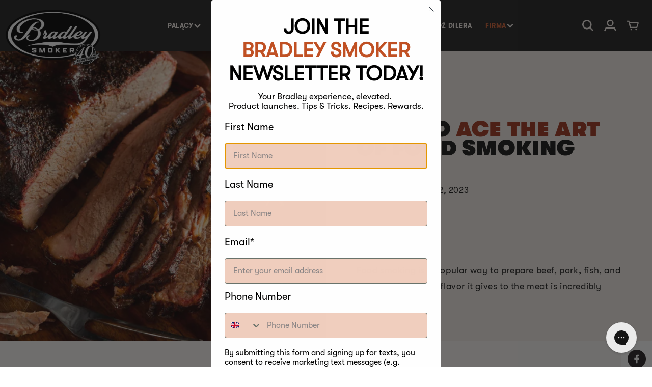

--- FILE ---
content_type: text/html; charset=utf-8
request_url: https://bradleysmokers.pl/blogs/artykuly-porady-i-wskazowki/how-to-ace-the-art-of-food-smoking
body_size: 36021
content:
<!doctype html>
<html class="no-js" lang="pl">
  <head>
    <meta charset="utf-8">
    <meta http-equiv="X-UA-Compatible" content="IE=edge">
    
    <meta name="viewport" content= "width=device-width, initial-scale=1.0">
    <meta name="theme-color" content="">
    <link rel="canonical" href="https://bradleysmokers.pl/blogs/artykuly-porady-i-wskazowki/how-to-ace-the-art-of-food-smoking">
    <!-- SEO -->
<link rel="alternate" hreflang="en-ca" href="https://www.bradleysmoker.ca/blogs/artykuly-porady-i-wskazowki/how-to-ace-the-art-of-food-smoking" />
<link rel="alternate" hreflang="en-us" href="https://www.bradleysmoker.com/blogs/artykuly-porady-i-wskazowki/how-to-ace-the-art-of-food-smoking" />
<!-- /SEO -->

    <link rel="preconnect" href="https://cdn.shopify.com" crossorigin><link rel="icon" type="image/png" href="//bradleysmokers.pl/cdn/shop/files/Bradley_Smoker_c9da942f-bdcd-43b0-9049-6f20edb836c9.png?crop=center&height=32&v=1690116190&width=32"><link rel="preconnect" href="https://fonts.shopifycdn.com" crossorigin><title>
      How to Ace the Art of Food Smoking
| Bradley Smoker Europe</title>

    
      <meta name="description" content="Smoking is a great way to cook, but you must follow a few rules of the road to ace the art of getting tender, juicy, and delicious meat!">
    

    

<meta property="og:site_name" content="Bradley Smoker Europe">
<meta property="og:url" content="https://bradleysmokers.pl/blogs/artykuly-porady-i-wskazowki/how-to-ace-the-art-of-food-smoking">
<meta property="og:title" content="How to Ace the Art of Food Smoking">
<meta property="og:type" content="article">
<meta property="og:description" content="Smoking is a great way to cook, but you must follow a few rules of the road to ace the art of getting tender, juicy, and delicious meat!"><meta property="og:image" content="http://bradleysmokers.pl/cdn/shop/articles/5_BEST_KINDS_OF_WOOD_FOR_SMOKING_BRISKET_ed43c551-cb08-4040-852b-131dce6ab20c.webp?v=1696254442">
  <meta property="og:image:secure_url" content="https://bradleysmokers.pl/cdn/shop/articles/5_BEST_KINDS_OF_WOOD_FOR_SMOKING_BRISKET_ed43c551-cb08-4040-852b-131dce6ab20c.webp?v=1696254442">
  <meta property="og:image:width" content="2312">
  <meta property="og:image:height" content="1504"><meta name="twitter:card" content="summary_large_image">
<meta name="twitter:title" content="How to Ace the Art of Food Smoking">
<meta name="twitter:description" content="Smoking is a great way to cook, but you must follow a few rules of the road to ace the art of getting tender, juicy, and delicious meat!">

    <script src="https://ajax.googleapis.com/ajax/libs/jquery/3.6.0/jquery.min.js"></script>
    <link rel="stylesheet" href="//code.jquery.com/ui/1.13.2/themes/base/jquery-ui.css">
    <script src="https://code.jquery.com/ui/1.13.2/jquery-ui.js"></script>
    <script src="//bradleysmokers.pl/cdn/shop/t/2/assets/easyResponsiveTabs.js?v=51240697551128058141684926256"></script>
    <link href="//bradleysmokers.pl/cdn/shop/t/2/assets/swiper.css?v=48221009061272695621684926258" rel="stylesheet" type="text/css" media="all" />
    <script src="//bradleysmokers.pl/cdn/shop/t/2/assets/swiper.js?v=4682965186417453491684926258" type="text/javascript"></script>
    <script src="//bradleysmokers.pl/cdn/shop/t/2/assets/global.js?v=46531985081856707131693997980" defer="defer"></script>

  <script type="text/javascript"></script>
  
    <script>window.performance && window.performance.mark && window.performance.mark('shopify.content_for_header.start');</script><meta name="google-site-verification" content="cPh8is3HzicTx4_LAWQIxh8zRYVnjjxzDQO8ZgylWDQ">
<meta name="facebook-domain-verification" content="4vgth7w3244xp1qi9fwgqpir6z2umf">
<meta id="shopify-digital-wallet" name="shopify-digital-wallet" content="/76592808257/digital_wallets/dialog">
<meta name="shopify-checkout-api-token" content="2ef81a22654f2a2965182ec4df42651f">
<meta id="in-context-paypal-metadata" data-shop-id="76592808257" data-venmo-supported="false" data-environment="production" data-locale="pl_PL" data-paypal-v4="true" data-currency="PLN">
<link rel="alternate" type="application/atom+xml" title="Feed" href="/blogs/artykuly-porady-i-wskazowki.atom" />
<link rel="alternate" hreflang="x-default" href="https://bradleysmoker.co.uk/blogs/articles-tips-tricks/how-to-ace-the-art-of-food-smoking">
<link rel="alternate" hreflang="en-BG" href="https://bg.bradleysmoker.eu.com/blogs/articles-tips-tricks/how-to-ace-the-art-of-food-smoking">
<link rel="alternate" hreflang="en-FI" href="https://bradley-smoker.fi/blogs/articles-tips-tricks/how-to-ace-the-art-of-food-smoking">
<link rel="alternate" hreflang="de-AT" href="https://bradleysmoker.at/blogs/artikel-tipps-tricks/wie-man-die-kunst-des-essensraucherns-meistert">
<link rel="alternate" hreflang="en-AT" href="https://bradleysmoker.at/en/blogs/articles-tips-tricks/how-to-ace-the-art-of-food-smoking">
<link rel="alternate" hreflang="fr-BE" href="https://bradleysmoker.be/blogs/articles-trucs-et-astuces/how-to-ace-the-art-of-food-smoking">
<link rel="alternate" hreflang="nl-BE" href="https://bradleysmoker.be/nl/blogs/artikelen-tips-trucs/how-to-ace-the-art-of-food-smoking">
<link rel="alternate" hreflang="en-GB" href="https://bradleysmoker.co.uk/blogs/articles-tips-tricks/how-to-ace-the-art-of-food-smoking">
<link rel="alternate" hreflang="de-DE" href="https://bradleysmoker.de/blogs/artikel-tipps-tricks/wie-man-die-kunst-des-essensraucherns-meistert">
<link rel="alternate" hreflang="en-DE" href="https://bradleysmoker.de/en/blogs/articles-tips-tricks/how-to-ace-the-art-of-food-smoking">
<link rel="alternate" hreflang="da-DK" href="https://bradleysmoker.dk/blogs/artikler-tips-og-tricks/sadan-opnar-du-kunsten-at-ryge-mad">
<link rel="alternate" hreflang="en-DK" href="https://bradleysmoker.dk/en/blogs/articles-tips-tricks/how-to-ace-the-art-of-food-smoking">
<link rel="alternate" hreflang="en-ES" href="https://bradleysmoker.es/blogs/articles-tips-tricks/how-to-ace-the-art-of-food-smoking">
<link rel="alternate" hreflang="fr-FR" href="https://bradleysmoker.fr/blogs/articles-trucs-et-astuces/how-to-ace-the-art-of-food-smoking">
<link rel="alternate" hreflang="el-GR" href="https://bradleysmoker.gr/blogs/%CE%AC%CF%81%CE%B8%CF%81%CE%B1-%CF%83%CF%85%CE%BC%CE%B2%CE%BF%CF%85%CE%BB%CE%AD%CF%82-%CE%BA%CF%8C%CE%BB%CF%80%CE%B1/%CF%80%CF%8E%CF%82-%CE%BD%CE%B1-ace-the-art-of-food-smoking">
<link rel="alternate" hreflang="en-GR" href="https://bradleysmoker.gr/en/blogs/articles-tips-tricks/how-to-ace-the-art-of-food-smoking">
<link rel="alternate" hreflang="en-HR" href="http://bradleysmoker.hr/blogs/articles-tips-tricks/how-to-ace-the-art-of-food-smoking">
<link rel="alternate" hreflang="en-IT" href="https://bradleysmoker.it/blogs/articles-tips-tricks/how-to-ace-the-art-of-food-smoking">
<link rel="alternate" hreflang="nl-NL" href="https://bradleysmoker.nl/blogs/artikelen-tips-trucs/how-to-ace-the-art-of-food-smoking">
<link rel="alternate" hreflang="en-NL" href="https://bradleysmoker.nl/en/blogs/articles-tips-tricks/how-to-ace-the-art-of-food-smoking">
<link rel="alternate" hreflang="sv-SE" href="https://bradleysmoker.se/blogs/articles-tips-tricks/how-to-ace-the-art-of-food-smoking">
<link rel="alternate" hreflang="en-SE" href="https://bradleysmoker.se/en/blogs/articles-tips-tricks/how-to-ace-the-art-of-food-smoking">
<link rel="alternate" hreflang="no-NO" href="https://bradleysmokers.no/blogs/articles-tips-tricks/how-to-ace-the-art-of-food-smoking">
<link rel="alternate" hreflang="en-NO" href="https://bradleysmokers.no/en/blogs/articles-tips-tricks/how-to-ace-the-art-of-food-smoking">
<link rel="alternate" hreflang="pl-PL" href="https://bradleysmokers.pl/blogs/artykuly-porady-i-wskazowki/how-to-ace-the-art-of-food-smoking">
<link rel="alternate" hreflang="en-PL" href="https://bradleysmokers.pl/en/blogs/articles-tips-tricks/how-to-ace-the-art-of-food-smoking">
<link rel="alternate" hreflang="fr-CH" href="https://ch.bradleysmoker.eu.com/blogs/articles-trucs-et-astuces/how-to-ace-the-art-of-food-smoking">
<link rel="alternate" hreflang="en-CH" href="https://ch.bradleysmoker.eu.com/en/blogs/articles-tips-tricks/how-to-ace-the-art-of-food-smoking">
<link rel="alternate" hreflang="de-CH" href="https://ch.bradleysmoker.eu.com/de/blogs/artikel-tipps-tricks/wie-man-die-kunst-des-essensraucherns-meistert">
<link rel="alternate" hreflang="en-EE" href="https://ee.bradleysmoker.eu.com/blogs/articles-tips-tricks/how-to-ace-the-art-of-food-smoking">
<link rel="alternate" hreflang="en-HU" href="https://hu.bradleysmoker.eu.com/blogs/articles-tips-tricks/how-to-ace-the-art-of-food-smoking">
<link rel="alternate" hreflang="en-IE" href="https://ie.bradleysmoker.eu.com/blogs/articles-tips-tricks/how-to-ace-the-art-of-food-smoking">
<link rel="alternate" hreflang="en-LV" href="https://la.bradleysmoker.eu.com/blogs/articles-tips-tricks/how-to-ace-the-art-of-food-smoking">
<link rel="alternate" hreflang="en-LT" href="https://lt.bradleysmoker.eu.com/blogs/articles-tips-tricks/how-to-ace-the-art-of-food-smoking">
<link rel="alternate" hreflang="fr-LU" href="https://lu.bradleysmoker.eu.com/blogs/articles-trucs-et-astuces/how-to-ace-the-art-of-food-smoking">
<link rel="alternate" hreflang="en-LU" href="https://lu.bradleysmoker.eu.com/en/blogs/articles-tips-tricks/how-to-ace-the-art-of-food-smoking">
<link rel="alternate" hreflang="en-PT" href="https://pt.bradleysmoker.eu.com/blogs/articles-tips-tricks/how-to-ace-the-art-of-food-smoking">
<link rel="alternate" hreflang="en-RO" href="https://ro.bradleysmoker.eu.com/blogs/articles-tips-tricks/how-to-ace-the-art-of-food-smoking">
<link rel="alternate" hreflang="en-SI" href="https://si.bradleysmoker.eu.com/blogs/articles-tips-tricks/how-to-ace-the-art-of-food-smoking">
<link rel="alternate" hreflang="en-SK" href="https://sk.bradleysmoker.eu.com/blogs/articles-tips-tricks/how-to-ace-the-art-of-food-smoking">
<link rel="alternate" hreflang="cs-CZ" href="https://udirny-bradley.cz/blogs/clanky-tipy-a-triky/jak-zvladnout-umeni-koureni-jidla">
<link rel="alternate" hreflang="en-CZ" href="https://udirny-bradley.cz/en/blogs/articles-tips-tricks/how-to-ace-the-art-of-food-smoking">
<script async="async" src="/checkouts/internal/preloads.js?locale=pl-PL"></script>
<link rel="preconnect" href="https://shop.app" crossorigin="anonymous">
<script async="async" src="https://shop.app/checkouts/internal/preloads.js?locale=pl-PL&shop_id=76592808257" crossorigin="anonymous"></script>
<script id="apple-pay-shop-capabilities" type="application/json">{"shopId":76592808257,"countryCode":"GB","currencyCode":"PLN","merchantCapabilities":["supports3DS"],"merchantId":"gid:\/\/shopify\/Shop\/76592808257","merchantName":"Bradley Smoker Europe","requiredBillingContactFields":["postalAddress","email","phone"],"requiredShippingContactFields":["postalAddress","email","phone"],"shippingType":"shipping","supportedNetworks":["visa","maestro","masterCard","discover","elo"],"total":{"type":"pending","label":"Bradley Smoker Europe","amount":"1.00"},"shopifyPaymentsEnabled":true,"supportsSubscriptions":true}</script>
<script id="shopify-features" type="application/json">{"accessToken":"2ef81a22654f2a2965182ec4df42651f","betas":["rich-media-storefront-analytics"],"domain":"bradleysmokers.pl","predictiveSearch":true,"shopId":76592808257,"locale":"pl"}</script>
<script>var Shopify = Shopify || {};
Shopify.shop = "cbab20-2.myshopify.com";
Shopify.locale = "pl";
Shopify.currency = {"active":"PLN","rate":"4.95516"};
Shopify.country = "PL";
Shopify.theme = {"name":"Theme export  www-bradleysmoker-com-live-09-09-...","id":150959653185,"schema_name":"Dawn","schema_version":"6.0.2","theme_store_id":null,"role":"main"};
Shopify.theme.handle = "null";
Shopify.theme.style = {"id":null,"handle":null};
Shopify.cdnHost = "bradleysmokers.pl/cdn";
Shopify.routes = Shopify.routes || {};
Shopify.routes.root = "/";</script>
<script type="module">!function(o){(o.Shopify=o.Shopify||{}).modules=!0}(window);</script>
<script>!function(o){function n(){var o=[];function n(){o.push(Array.prototype.slice.apply(arguments))}return n.q=o,n}var t=o.Shopify=o.Shopify||{};t.loadFeatures=n(),t.autoloadFeatures=n()}(window);</script>
<script>
  window.ShopifyPay = window.ShopifyPay || {};
  window.ShopifyPay.apiHost = "shop.app\/pay";
  window.ShopifyPay.redirectState = null;
</script>
<script id="shop-js-analytics" type="application/json">{"pageType":"article"}</script>
<script defer="defer" async type="module" src="//bradleysmokers.pl/cdn/shopifycloud/shop-js/modules/v2/client.init-shop-cart-sync_CBup9hwf.pl.esm.js"></script>
<script defer="defer" async type="module" src="//bradleysmokers.pl/cdn/shopifycloud/shop-js/modules/v2/chunk.common_D_ekSGzr.esm.js"></script>
<script defer="defer" async type="module" src="//bradleysmokers.pl/cdn/shopifycloud/shop-js/modules/v2/chunk.modal_Djuln7dH.esm.js"></script>
<script type="module">
  await import("//bradleysmokers.pl/cdn/shopifycloud/shop-js/modules/v2/client.init-shop-cart-sync_CBup9hwf.pl.esm.js");
await import("//bradleysmokers.pl/cdn/shopifycloud/shop-js/modules/v2/chunk.common_D_ekSGzr.esm.js");
await import("//bradleysmokers.pl/cdn/shopifycloud/shop-js/modules/v2/chunk.modal_Djuln7dH.esm.js");

  window.Shopify.SignInWithShop?.initShopCartSync?.({"fedCMEnabled":true,"windoidEnabled":true});

</script>
<script>
  window.Shopify = window.Shopify || {};
  if (!window.Shopify.featureAssets) window.Shopify.featureAssets = {};
  window.Shopify.featureAssets['shop-js'] = {"shop-cart-sync":["modules/v2/client.shop-cart-sync_wsfdj4vr.pl.esm.js","modules/v2/chunk.common_D_ekSGzr.esm.js","modules/v2/chunk.modal_Djuln7dH.esm.js"],"init-fed-cm":["modules/v2/client.init-fed-cm_ev6fJ-2Y.pl.esm.js","modules/v2/chunk.common_D_ekSGzr.esm.js","modules/v2/chunk.modal_Djuln7dH.esm.js"],"shop-cash-offers":["modules/v2/client.shop-cash-offers_Djl1Kd8v.pl.esm.js","modules/v2/chunk.common_D_ekSGzr.esm.js","modules/v2/chunk.modal_Djuln7dH.esm.js"],"shop-login-button":["modules/v2/client.shop-login-button_BgqZgqZr.pl.esm.js","modules/v2/chunk.common_D_ekSGzr.esm.js","modules/v2/chunk.modal_Djuln7dH.esm.js"],"pay-button":["modules/v2/client.pay-button_BpaqGH9p.pl.esm.js","modules/v2/chunk.common_D_ekSGzr.esm.js","modules/v2/chunk.modal_Djuln7dH.esm.js"],"shop-button":["modules/v2/client.shop-button_bPPRFPcq.pl.esm.js","modules/v2/chunk.common_D_ekSGzr.esm.js","modules/v2/chunk.modal_Djuln7dH.esm.js"],"avatar":["modules/v2/client.avatar_BTnouDA3.pl.esm.js"],"init-windoid":["modules/v2/client.init-windoid_C5WLacJU.pl.esm.js","modules/v2/chunk.common_D_ekSGzr.esm.js","modules/v2/chunk.modal_Djuln7dH.esm.js"],"init-shop-for-new-customer-accounts":["modules/v2/client.init-shop-for-new-customer-accounts_BXT3k6RC.pl.esm.js","modules/v2/client.shop-login-button_BgqZgqZr.pl.esm.js","modules/v2/chunk.common_D_ekSGzr.esm.js","modules/v2/chunk.modal_Djuln7dH.esm.js"],"init-shop-email-lookup-coordinator":["modules/v2/client.init-shop-email-lookup-coordinator_Dj2g44LM.pl.esm.js","modules/v2/chunk.common_D_ekSGzr.esm.js","modules/v2/chunk.modal_Djuln7dH.esm.js"],"init-shop-cart-sync":["modules/v2/client.init-shop-cart-sync_CBup9hwf.pl.esm.js","modules/v2/chunk.common_D_ekSGzr.esm.js","modules/v2/chunk.modal_Djuln7dH.esm.js"],"shop-toast-manager":["modules/v2/client.shop-toast-manager_C9nBZLIl.pl.esm.js","modules/v2/chunk.common_D_ekSGzr.esm.js","modules/v2/chunk.modal_Djuln7dH.esm.js"],"init-customer-accounts":["modules/v2/client.init-customer-accounts_BJRIMABZ.pl.esm.js","modules/v2/client.shop-login-button_BgqZgqZr.pl.esm.js","modules/v2/chunk.common_D_ekSGzr.esm.js","modules/v2/chunk.modal_Djuln7dH.esm.js"],"init-customer-accounts-sign-up":["modules/v2/client.init-customer-accounts-sign-up_BXF-dQ58.pl.esm.js","modules/v2/client.shop-login-button_BgqZgqZr.pl.esm.js","modules/v2/chunk.common_D_ekSGzr.esm.js","modules/v2/chunk.modal_Djuln7dH.esm.js"],"shop-follow-button":["modules/v2/client.shop-follow-button_mu7ZNch9.pl.esm.js","modules/v2/chunk.common_D_ekSGzr.esm.js","modules/v2/chunk.modal_Djuln7dH.esm.js"],"checkout-modal":["modules/v2/client.checkout-modal_t17mssEn.pl.esm.js","modules/v2/chunk.common_D_ekSGzr.esm.js","modules/v2/chunk.modal_Djuln7dH.esm.js"],"shop-login":["modules/v2/client.shop-login_3OPvdzzx.pl.esm.js","modules/v2/chunk.common_D_ekSGzr.esm.js","modules/v2/chunk.modal_Djuln7dH.esm.js"],"lead-capture":["modules/v2/client.lead-capture_BFNXgIDu.pl.esm.js","modules/v2/chunk.common_D_ekSGzr.esm.js","modules/v2/chunk.modal_Djuln7dH.esm.js"],"payment-terms":["modules/v2/client.payment-terms_BX0RFuFw.pl.esm.js","modules/v2/chunk.common_D_ekSGzr.esm.js","modules/v2/chunk.modal_Djuln7dH.esm.js"]};
</script>
<script>(function() {
  var isLoaded = false;
  function asyncLoad() {
    if (isLoaded) return;
    isLoaded = true;
    var urls = ["https:\/\/static.klaviyo.com\/onsite\/js\/klaviyo.js?company_id=TwNPgA\u0026shop=cbab20-2.myshopify.com","https:\/\/static.klaviyo.com\/onsite\/js\/klaviyo.js?company_id=XkxdrX\u0026shop=cbab20-2.myshopify.com","https:\/\/config.gorgias.chat\/bundle-loader\/01HEMXQVYZ1QHJ4ZAZP09C1ABW?source=shopify1click\u0026shop=cbab20-2.myshopify.com","https:\/\/cdn.9gtb.com\/loader.js?g_cvt_id=447c8664-2dea-4a6d-8033-abfd2bdf656c\u0026shop=cbab20-2.myshopify.com"];
    for (var i = 0; i < urls.length; i++) {
      var s = document.createElement('script');
      s.type = 'text/javascript';
      s.async = true;
      s.src = urls[i];
      var x = document.getElementsByTagName('script')[0];
      x.parentNode.insertBefore(s, x);
    }
  };
  if(window.attachEvent) {
    window.attachEvent('onload', asyncLoad);
  } else {
    window.addEventListener('load', asyncLoad, false);
  }
})();</script>
<script id="__st">var __st={"a":76592808257,"offset":0,"reqid":"b4819048-9a3f-48b2-9792-b885ad432158-1769190906","pageurl":"bradleysmokers.pl\/blogs\/artykuly-porady-i-wskazowki\/how-to-ace-the-art-of-food-smoking","s":"articles-606654202177","u":"1303baac7da3","p":"article","rtyp":"article","rid":606654202177};</script>
<script>window.ShopifyPaypalV4VisibilityTracking = true;</script>
<script id="captcha-bootstrap">!function(){'use strict';const t='contact',e='account',n='new_comment',o=[[t,t],['blogs',n],['comments',n],[t,'customer']],c=[[e,'customer_login'],[e,'guest_login'],[e,'recover_customer_password'],[e,'create_customer']],r=t=>t.map((([t,e])=>`form[action*='/${t}']:not([data-nocaptcha='true']) input[name='form_type'][value='${e}']`)).join(','),a=t=>()=>t?[...document.querySelectorAll(t)].map((t=>t.form)):[];function s(){const t=[...o],e=r(t);return a(e)}const i='password',u='form_key',d=['recaptcha-v3-token','g-recaptcha-response','h-captcha-response',i],f=()=>{try{return window.sessionStorage}catch{return}},m='__shopify_v',_=t=>t.elements[u];function p(t,e,n=!1){try{const o=window.sessionStorage,c=JSON.parse(o.getItem(e)),{data:r}=function(t){const{data:e,action:n}=t;return t[m]||n?{data:e,action:n}:{data:t,action:n}}(c);for(const[e,n]of Object.entries(r))t.elements[e]&&(t.elements[e].value=n);n&&o.removeItem(e)}catch(o){console.error('form repopulation failed',{error:o})}}const l='form_type',E='cptcha';function T(t){t.dataset[E]=!0}const w=window,h=w.document,L='Shopify',v='ce_forms',y='captcha';let A=!1;((t,e)=>{const n=(g='f06e6c50-85a8-45c8-87d0-21a2b65856fe',I='https://cdn.shopify.com/shopifycloud/storefront-forms-hcaptcha/ce_storefront_forms_captcha_hcaptcha.v1.5.2.iife.js',D={infoText:'Chronione przez hCaptcha',privacyText:'Prywatność',termsText:'Warunki'},(t,e,n)=>{const o=w[L][v],c=o.bindForm;if(c)return c(t,g,e,D).then(n);var r;o.q.push([[t,g,e,D],n]),r=I,A||(h.body.append(Object.assign(h.createElement('script'),{id:'captcha-provider',async:!0,src:r})),A=!0)});var g,I,D;w[L]=w[L]||{},w[L][v]=w[L][v]||{},w[L][v].q=[],w[L][y]=w[L][y]||{},w[L][y].protect=function(t,e){n(t,void 0,e),T(t)},Object.freeze(w[L][y]),function(t,e,n,w,h,L){const[v,y,A,g]=function(t,e,n){const i=e?o:[],u=t?c:[],d=[...i,...u],f=r(d),m=r(i),_=r(d.filter((([t,e])=>n.includes(e))));return[a(f),a(m),a(_),s()]}(w,h,L),I=t=>{const e=t.target;return e instanceof HTMLFormElement?e:e&&e.form},D=t=>v().includes(t);t.addEventListener('submit',(t=>{const e=I(t);if(!e)return;const n=D(e)&&!e.dataset.hcaptchaBound&&!e.dataset.recaptchaBound,o=_(e),c=g().includes(e)&&(!o||!o.value);(n||c)&&t.preventDefault(),c&&!n&&(function(t){try{if(!f())return;!function(t){const e=f();if(!e)return;const n=_(t);if(!n)return;const o=n.value;o&&e.removeItem(o)}(t);const e=Array.from(Array(32),(()=>Math.random().toString(36)[2])).join('');!function(t,e){_(t)||t.append(Object.assign(document.createElement('input'),{type:'hidden',name:u})),t.elements[u].value=e}(t,e),function(t,e){const n=f();if(!n)return;const o=[...t.querySelectorAll(`input[type='${i}']`)].map((({name:t})=>t)),c=[...d,...o],r={};for(const[a,s]of new FormData(t).entries())c.includes(a)||(r[a]=s);n.setItem(e,JSON.stringify({[m]:1,action:t.action,data:r}))}(t,e)}catch(e){console.error('failed to persist form',e)}}(e),e.submit())}));const S=(t,e)=>{t&&!t.dataset[E]&&(n(t,e.some((e=>e===t))),T(t))};for(const o of['focusin','change'])t.addEventListener(o,(t=>{const e=I(t);D(e)&&S(e,y())}));const B=e.get('form_key'),M=e.get(l),P=B&&M;t.addEventListener('DOMContentLoaded',(()=>{const t=y();if(P)for(const e of t)e.elements[l].value===M&&p(e,B);[...new Set([...A(),...v().filter((t=>'true'===t.dataset.shopifyCaptcha))])].forEach((e=>S(e,t)))}))}(h,new URLSearchParams(w.location.search),n,t,e,['guest_login'])})(!0,!0)}();</script>
<script integrity="sha256-4kQ18oKyAcykRKYeNunJcIwy7WH5gtpwJnB7kiuLZ1E=" data-source-attribution="shopify.loadfeatures" defer="defer" src="//bradleysmokers.pl/cdn/shopifycloud/storefront/assets/storefront/load_feature-a0a9edcb.js" crossorigin="anonymous"></script>
<script crossorigin="anonymous" defer="defer" src="//bradleysmokers.pl/cdn/shopifycloud/storefront/assets/shopify_pay/storefront-65b4c6d7.js?v=20250812"></script>
<script data-source-attribution="shopify.dynamic_checkout.dynamic.init">var Shopify=Shopify||{};Shopify.PaymentButton=Shopify.PaymentButton||{isStorefrontPortableWallets:!0,init:function(){window.Shopify.PaymentButton.init=function(){};var t=document.createElement("script");t.src="https://bradleysmokers.pl/cdn/shopifycloud/portable-wallets/latest/portable-wallets.pl.js",t.type="module",document.head.appendChild(t)}};
</script>
<script data-source-attribution="shopify.dynamic_checkout.buyer_consent">
  function portableWalletsHideBuyerConsent(e){var t=document.getElementById("shopify-buyer-consent"),n=document.getElementById("shopify-subscription-policy-button");t&&n&&(t.classList.add("hidden"),t.setAttribute("aria-hidden","true"),n.removeEventListener("click",e))}function portableWalletsShowBuyerConsent(e){var t=document.getElementById("shopify-buyer-consent"),n=document.getElementById("shopify-subscription-policy-button");t&&n&&(t.classList.remove("hidden"),t.removeAttribute("aria-hidden"),n.addEventListener("click",e))}window.Shopify?.PaymentButton&&(window.Shopify.PaymentButton.hideBuyerConsent=portableWalletsHideBuyerConsent,window.Shopify.PaymentButton.showBuyerConsent=portableWalletsShowBuyerConsent);
</script>
<script data-source-attribution="shopify.dynamic_checkout.cart.bootstrap">document.addEventListener("DOMContentLoaded",(function(){function t(){return document.querySelector("shopify-accelerated-checkout-cart, shopify-accelerated-checkout")}if(t())Shopify.PaymentButton.init();else{new MutationObserver((function(e,n){t()&&(Shopify.PaymentButton.init(),n.disconnect())})).observe(document.body,{childList:!0,subtree:!0})}}));
</script>
<link id="shopify-accelerated-checkout-styles" rel="stylesheet" media="screen" href="https://bradleysmokers.pl/cdn/shopifycloud/portable-wallets/latest/accelerated-checkout-backwards-compat.css" crossorigin="anonymous">
<style id="shopify-accelerated-checkout-cart">
        #shopify-buyer-consent {
  margin-top: 1em;
  display: inline-block;
  width: 100%;
}

#shopify-buyer-consent.hidden {
  display: none;
}

#shopify-subscription-policy-button {
  background: none;
  border: none;
  padding: 0;
  text-decoration: underline;
  font-size: inherit;
  cursor: pointer;
}

#shopify-subscription-policy-button::before {
  box-shadow: none;
}

      </style>
<script id="sections-script" data-sections="header,footer" defer="defer" src="//bradleysmokers.pl/cdn/shop/t/2/compiled_assets/scripts.js?v=2527"></script>
<script>window.performance && window.performance.mark && window.performance.mark('shopify.content_for_header.end');</script>


    <style data-shopify>
      @font-face {
  font-family: Assistant;
  font-weight: 400;
  font-style: normal;
  font-display: swap;
  src: url("//bradleysmokers.pl/cdn/fonts/assistant/assistant_n4.9120912a469cad1cc292572851508ca49d12e768.woff2") format("woff2"),
       url("//bradleysmokers.pl/cdn/fonts/assistant/assistant_n4.6e9875ce64e0fefcd3f4446b7ec9036b3ddd2985.woff") format("woff");
}

      @font-face {
  font-family: Assistant;
  font-weight: 700;
  font-style: normal;
  font-display: swap;
  src: url("//bradleysmokers.pl/cdn/fonts/assistant/assistant_n7.bf44452348ec8b8efa3aa3068825305886b1c83c.woff2") format("woff2"),
       url("//bradleysmokers.pl/cdn/fonts/assistant/assistant_n7.0c887fee83f6b3bda822f1150b912c72da0f7b64.woff") format("woff");
}

      
      
      @font-face {
  font-family: Assistant;
  font-weight: 400;
  font-style: normal;
  font-display: swap;
  src: url("//bradleysmokers.pl/cdn/fonts/assistant/assistant_n4.9120912a469cad1cc292572851508ca49d12e768.woff2") format("woff2"),
       url("//bradleysmokers.pl/cdn/fonts/assistant/assistant_n4.6e9875ce64e0fefcd3f4446b7ec9036b3ddd2985.woff") format("woff");
}


      :root {
        --font-body-family: 'GT-Walsheim-Regular', Assistant, sans-serif;
        --font-body-style: normal;
        --font-body-weight: 400;
        --font-body-weight-bold: 700;

        --font-heading-family: 'GT-Walsheim-Ultra-Bold', Assistant, sans-serif;
        --font-heading-style: normal;
        --font-heading-weight: 400;

        --font-body-scale: 1.0;
        --font-heading-scale: 1.0;

        --color-base-text: 18, 18, 18;
        --color-shadow: 18, 18, 18;
        --color-base-background-1: 255, 255, 255;
        --color-base-background-2: 243, 243, 243;
        --color-base-solid-button-labels: 255, 255, 255;
        --color-base-outline-button-labels: 18, 18, 18;
        --color-base-accent-1: 0, 0, 0;
        --color-base-accent-2: 255, 255, 255;
        --payment-terms-background-color: #ffffff;

        --gradient-base-background-1: #ffffff;
        --gradient-base-background-2: #f3f3f3;
        --gradient-base-accent-1: linear-gradient(180deg, rgba(NaN, NaN, NaN, 1), rgba(127, 72, 176, 1) 50%, rgba(48, 145, 211, 1) 100%);
        --gradient-base-accent-2: #ffffff;

        --media-padding: px;
        --media-border-opacity: 0.05;
        --media-border-width: 1px;
        --media-radius: 0px;
        --media-shadow-opacity: 0.0;
        --media-shadow-horizontal-offset: 0px;
        --media-shadow-vertical-offset: -8px;
        --media-shadow-blur-radius: 5px;
        --media-shadow-visible: 0;

        --page-width: 160rem;
        --page-width-margin: 0rem;

        --card-image-padding: 0.0rem;
        --card-corner-radius: 0.0rem;
        --card-text-alignment: left;
        --card-border-width: 0.0rem;
        --card-border-opacity: 0.1;
        --card-shadow-opacity: 0.0;
        --card-shadow-visible: 0;
        --card-shadow-horizontal-offset: 0.0rem;
        --card-shadow-vertical-offset: 0.4rem;
        --card-shadow-blur-radius: 0.5rem;

        --badge-corner-radius: 4.0rem;

        --popup-border-width: 1px;
        --popup-border-opacity: 0.1;
        --popup-corner-radius: 0px;
        --popup-shadow-opacity: 0.0;
        --popup-shadow-horizontal-offset: 0px;
        --popup-shadow-vertical-offset: 4px;
        --popup-shadow-blur-radius: 5px;

        --drawer-border-width: 1px;
        --drawer-border-opacity: 0.1;
        --drawer-shadow-opacity: 0.0;
        --drawer-shadow-horizontal-offset: 0px;
        --drawer-shadow-vertical-offset: 4px;
        --drawer-shadow-blur-radius: 5px;

        --spacing-sections-desktop: 0px;
        --spacing-sections-mobile: 0px;

        --grid-desktop-vertical-spacing: 8px;
        --grid-desktop-horizontal-spacing: 50px;
        --grid-mobile-vertical-spacing: 4px;
        --grid-mobile-horizontal-spacing: 25px;

        --text-boxes-border-opacity: 0.1;
        --text-boxes-border-width: 0px;
        --text-boxes-radius: 0px;
        --text-boxes-shadow-opacity: 0.0;
        --text-boxes-shadow-visible: 0;
        --text-boxes-shadow-horizontal-offset: 0px;
        --text-boxes-shadow-vertical-offset: 4px;
        --text-boxes-shadow-blur-radius: 5px;

        --buttons-radius: 0px;
        --buttons-radius-outset: 0px;
        --buttons-border-width: 1px;
        --buttons-border-opacity: 1.0;
        --buttons-shadow-opacity: 0.0;
        --buttons-shadow-visible: 0;
        --buttons-shadow-horizontal-offset: 0px;
        --buttons-shadow-vertical-offset: 4px;
        --buttons-shadow-blur-radius: 5px;
        --buttons-border-offset: 0px;

        --inputs-radius: 0px;
        --inputs-border-width: 1px;
        --inputs-border-opacity: 0.55;
        --inputs-shadow-opacity: 0.0;
        --inputs-shadow-horizontal-offset: 0px;
        --inputs-margin-offset: 0px;
        --inputs-shadow-vertical-offset: 4px;
        --inputs-shadow-blur-radius: 5px;
        --inputs-radius-outset: 0px;

        --variant-pills-radius: 40px;
        --variant-pills-border-width: 2px;
        --variant-pills-border-opacity: 0.55;
        --variant-pills-shadow-opacity: 0.0;
        --variant-pills-shadow-horizontal-offset: 0px;
        --variant-pills-shadow-vertical-offset: 0px;
        --variant-pills-shadow-blur-radius: 5px;
      }

      *,
      *::before,
      *::after {
        box-sizing: border-box;
      }

      html {
        box-sizing: border-box;
        font-size: calc(var(--font-body-scale) * 62.5%);
        height: 100%;
      }

      body {
        display: grid;
        grid-template-rows: auto auto 1fr auto;
        grid-template-columns: 100%;
        min-height: 100%;
        margin: 0;
        font-size: 1.5rem;
        letter-spacing: 0.06rem;
        line-height: calc(1 + 0.8 / var(--font-body-scale));
        font-family: var(--font-body-family);
        font-style: var(--font-body-style);
        font-weight: var(--font-body-weight);
      }

      @media screen and (min-width: 750px) {
        body {
          font-size: 1.6rem;
        }
      }
    </style>

    <link href="//bradleysmokers.pl/cdn/shop/t/2/assets/base.css?v=38241513978674756311684926254" rel="stylesheet" type="text/css" media="all" />
<link rel="preload" as="font" href="//bradleysmokers.pl/cdn/fonts/assistant/assistant_n4.9120912a469cad1cc292572851508ca49d12e768.woff2" type="font/woff2" crossorigin><link rel="preload" as="font" href="//bradleysmokers.pl/cdn/fonts/assistant/assistant_n4.9120912a469cad1cc292572851508ca49d12e768.woff2" type="font/woff2" crossorigin><link rel="stylesheet" href="//bradleysmokers.pl/cdn/shop/t/2/assets/component-predictive-search.css?v=165644661289088488651684926255" media="print" onload="this.media='all'"><script>document.documentElement.className = document.documentElement.className.replace('no-js', 'js');
    if (Shopify.designMode) {
      document.documentElement.classList.add('shopify-design-mode');
    }
    </script>


    
    <link href="//bradleysmokers.pl/cdn/shop/t/2/assets/utilities.css?v=106481901994541170431684926302" rel="stylesheet" type="text/css" media="all" />
    <link href="//bradleysmokers.pl/cdn/shop/t/2/assets/custom.css?v=6671601439078065101767616254" rel="stylesheet" type="text/css" media="all" />

    <link href="//bradleysmokers.pl/cdn/shop/t/2/assets/print.css?v=146102832231136763211684926257" rel="stylesheet" type="text/css" media="all" />


        <!-- SlideRule Script Start -->
        <script name="sliderule-tracking" data-ot-ignore>
(function(){
	slideruleData = {
    "version":"v0.0.1",
    "referralExclusion":"/(paypal|visa|MasterCard|clicksafe|arcot\.com|geschuetzteinkaufen|checkout\.shopify\.com|checkout\.rechargeapps\.com|portal\.afterpay\.com|payfort)/",
    "googleSignals":true,
    "anonymizeIp":true,
    "productClicks":true,
    "persistentUserId":true,
    "hideBranding":false,
    "ecommerce":{"currencyCode":"GBP",
    "impressions":[]},
    "pageType":"article",
	"destinations":{"google_analytics_4":{"measurementIds":["G-VVE1LGCGJE"]}},
    "cookieUpdate":true
	}

	
		slideruleData.themeMode = "live"
	

	


	
	})();
</script>
<script async type="text/javascript" src=https://files.slideruletools.com/eluredils-g.js></script>
        <!-- SlideRule Script End -->

    <meta name="facebook-domain-verification" content="yn3g1cqwvzuhhcafxriiflqfwbvf26" />
        <!-- BEGIN app block: shopify://apps/selecty/blocks/app-embed/a005a4a7-4aa2-4155-9c2b-0ab41acbf99c --><template id="sel-form-template">
  <div id="sel-form" style="display: none;">
    <form method="post" action="/localization" id="localization_form" accept-charset="UTF-8" class="shopify-localization-form" enctype="multipart/form-data"><input type="hidden" name="form_type" value="localization" /><input type="hidden" name="utf8" value="✓" /><input type="hidden" name="_method" value="put" /><input type="hidden" name="return_to" value="/blogs/artykuly-porady-i-wskazowki/how-to-ace-the-art-of-food-smoking" />
      <input type="hidden" name="country_code" value="PL">
      <input type="hidden" name="language_code" value="pl">
    </form>
  </div>
</template>


  <script>
    (function () {
      window.$selector = window.$selector || []; // Create empty queue for action (sdk) if user has not created his yet
      // Fetch geodata only for new users
      const wasRedirected = localStorage.getItem('sel-autodetect') === '1';

      if (!wasRedirected) {
        window.selectorConfigGeoData = fetch('/browsing_context_suggestions.json?source=geolocation_recommendation&country[enabled]=true&currency[enabled]=true&language[enabled]=true', {
          method: 'GET',
          mode: 'cors',
          cache: 'default',
          credentials: 'same-origin',
          headers: {
            'Content-Type': 'application/json',
            'Access-Control-Allow-Origin': '*'
          },
          redirect: 'follow',
          referrerPolicy: 'no-referrer',
        });
      }
    })()
  </script>
  <script type="application/json" id="__selectors_json">
    {
    "selectors": 
  [{"title":"North America Demo v1","status":"disabled","visibility":[],"design":{"resource":"North America Demo","type":"modal","theme":"basic","scheme":"blackAndWhite","short":"none","search":"none","styles":{"general":"","extra":""},"reverse":true,"view":"all","colors":{"text":{"red":245,"green":245,"blue":245,"alpha":1,"filter":"invert(99%) sepia(3%) saturate(494%) hue-rotate(204deg) brightness(114%) contrast(92%)"},"accent":{"red":255,"green":255,"blue":255,"alpha":1,"filter":"invert(87%) sepia(79%) saturate(1%) hue-rotate(105deg) brightness(114%) contrast(101%)"},"background":{"red":18,"green":18,"blue":18,"alpha":1,"filter":"invert(0%) sepia(3%) saturate(4977%) hue-rotate(359deg) brightness(108%) contrast(86%)"}},"typography":{"default":{"fontFamily":"Verdana","fontStyle":"normal","fontWeight":"normal","size":{"value":14,"dimension":"px"}},"accent":{"fontFamily":"Verdana","fontStyle":"normal","fontWeight":"normal","size":{"value":14,"dimension":"px"}}},"position":{"type":"custom","value":{"vertical":"static","horizontal":"static"}}},"id":"BD222981","i18n":{"original":{}}},{"title":"North America Demo v2","status":"disabled","visibility":[],"design":{"resource":"North America Demo v2","type":"modal","theme":"minimal","scheme":"basic","short":"none","search":"none","styles":{"general":"","extra":""},"reverse":true,"view":"all","colors":{"text":{"red":32,"green":34,"blue":35,"alpha":1,"filter":"invert(9%) sepia(3%) saturate(1311%) hue-rotate(155deg) brightness(100%) contrast(89%)"},"accent":{"red":32,"green":34,"blue":35,"alpha":1,"filter":"invert(9%) sepia(2%) saturate(1855%) hue-rotate(155deg) brightness(102%) contrast(89%)"},"background":{"red":255,"green":255,"blue":255,"alpha":1,"filter":"invert(100%) sepia(100%) saturate(24%) hue-rotate(68deg) brightness(105%) contrast(108%)"}},"typography":{"default":{"fontFamily":"Verdana","fontStyle":"normal","fontWeight":"normal","size":{"value":14,"dimension":"px"}},"accent":{"fontFamily":"Verdana","fontStyle":"normal","fontWeight":"normal","size":{"value":14,"dimension":"px"}}},"position":{"type":"custom","value":{"vertical":"static","horizontal":"static"}}},"id":"FT833570","i18n":{"original":{}}},{"_id":"65e07da7ef0cafe03ec5cde6","id":"OZ651211","storeId":63146328236,"title":"Markets - bradley-smoker-usa","design":{"resource":"countries","resourceList":["countries","currencies"],"type":"modal","theme":"basic","scheme":"blackAndWhite","short":"none","search":"none","scale":100,"styles":{"general":"","extra":""},"reverse":true,"view":"icons","colors":{"text":{"red":245,"green":245,"blue":245,"alpha":1,"filter":"invert(100%) sepia(0%) saturate(7438%) hue-rotate(81deg) brightness(107%) contrast(92%)"},"accent":{"red":255,"green":255,"blue":255,"alpha":1,"filter":"invert(100%) sepia(0%) saturate(7500%) hue-rotate(298deg) brightness(101%) contrast(102%)"},"background":{"red":18,"green":18,"blue":18,"alpha":1,"filter":"invert(3%) sepia(1%) saturate(320%) hue-rotate(315deg) brightness(109%) contrast(91%)"}},"withoutShadowRoot":false,"typography":{"default":{"fontFamily":"Verdana","fontStyle":"normal","fontWeight":"normal","size":{"value":14,"dimension":"px"}},"accent":{"fontFamily":"Verdana","fontStyle":"normal","fontWeight":"normal","size":{"value":14,"dimension":"px"}}},"position":{"type":"custom","value":{"horizontal":"static","vertical":"static"}},"visibility":{"breakpoints":["xs","sm","md","lg","xl"],"urls":{"logicVariant":"include","resources":[]},"params":{"logicVariant":"include","resources":[]},"languages":{"logicVariant":"include","resources":[]},"countries":{"logicVariant":"include","resources":[]}}},"visibility":[],"status":"disabled","createdAt":"2024-02-29T12:50:47.340Z","updatedAt":"2024-02-29T12:57:31.469Z","__v":0,"i18n":{"original":{}}},{"title":"Market - top (copy 1)","status":"disabled","visibility":[],"design":{"resource":"countries","resourceList":["countries"],"type":"wheel","theme":"basic","scheme":"blackAndWhite","short":"none","search":"none","styles":{"general":"","extra":""},"reverse":true,"view":"icons","colors":{"text":{"red":245,"green":245,"blue":245,"alpha":1,"filter":"invert(99%) sepia(3%) saturate(494%) hue-rotate(204deg) brightness(114%) contrast(92%)"},"accent":{"red":255,"green":255,"blue":255,"alpha":1,"filter":"invert(87%) sepia(79%) saturate(1%) hue-rotate(105deg) brightness(114%) contrast(101%)"},"background":{"red":18,"green":18,"blue":18,"alpha":1,"filter":"invert(0%) sepia(3%) saturate(4977%) hue-rotate(359deg) brightness(108%) contrast(86%)"}},"typography":{"default":{"fontFamily":"Verdana","fontStyle":"normal","fontWeight":"normal","size":{"value":14,"dimension":"px"}},"accent":{"fontFamily":"Verdana","fontStyle":"normal","fontWeight":"normal","size":{"value":14,"dimension":"px"}}},"position":{"type":"fixed","value":{"horizontal":"right","vertical":"top"}}},"id":"QJ397841","i18n":{"original":{}}},{"title":"Language","status":"published","visibility":[],"design":{"resource":"languages","resourceList":["languages","currencies"],"type":"modal","theme":"minimal","scheme":"custom","short":"languages","search":"none","scale":126,"styles":{"general":"","extra":""},"reverse":true,"view":"names","flagMode":"icon","colors":{"text":{"red":245,"green":245,"blue":245,"alpha":1,"filter":"invert(99%) sepia(87%) saturate(164%) hue-rotate(209deg) brightness(120%) contrast(92%)"},"accent":{"red":255,"green":255,"blue":255,"alpha":1,"filter":"invert(91%) sepia(100%) saturate(36%) hue-rotate(127deg) brightness(109%) contrast(110%)"},"background":{"red":18,"green":18,"blue":18,"alpha":1,"filter":"invert(0%) sepia(79%) saturate(110%) hue-rotate(316deg) brightness(79%) contrast(86%)"}},"withoutShadowRoot":false,"hideUnavailableResources":false,"typography":{"default":{"fontFamily":"Verdana","fontStyle":"normal","fontWeight":"normal","size":{"value":14,"dimension":"px"},"custom":false},"accent":{"fontFamily":"Verdana","fontStyle":"normal","fontWeight":"normal","size":{"value":14,"dimension":"px"},"custom":false}},"position":{"type":"custom","value":{"horizontal":"static","vertical":"static"}},"visibility":{"breakpoints":["xs","sm","md","lg","xl"],"params":{"logicVariant":"include","resources":[],"retainDuringSession":false},"countries":{"logicVariant":"include","resources":[]},"languages":{"logicVariant":"include","resources":[]},"urls":{"logicVariant":"include","resources":[],"allowSubpaths":false}}},"id":"SK486493","i18n":{"original":{}}},{"_id":"65f1cb4c855b55a1fe0b461f","id":"stores-resource-selector","storeId":63146328236,"parentDomain":"bradley-smoker-usa.myshopify.com","title":"Multi-stores selector","design":{"resource":"stores","resourceList":["stores"],"type":"drop-down","theme":"basic","scheme":"basic","short":"none","search":"none","styles":{"general":"","extra":""},"reverse":true,"view":"all","colors":{"text":{"red":32,"green":34,"blue":35,"alpha":1,"filter":"invert(10%) sepia(7%) saturate(451%) hue-rotate(156deg) brightness(93%) contrast(90%)"},"accent":{"red":32,"green":34,"blue":35,"alpha":1,"filter":"invert(7%) sepia(6%) saturate(770%) hue-rotate(155deg) brightness(98%) contrast(86%)"},"background":{"red":255,"green":255,"blue":255,"alpha":1,"filter":"invert(100%) sepia(98%) saturate(8%) hue-rotate(180deg) brightness(102%) contrast(101%)"}},"typography":{"default":{"fontFamily":"Verdana","fontStyle":"normal","fontWeight":"normal","size":{"value":14,"dimension":"px"}},"accent":{"fontFamily":"Verdana","fontStyle":"normal","fontWeight":"normal","size":{"value":14,"dimension":"px"}}},"position":{"type":"fixed","value":{"vertical":"bottom","horizontal":"left"}}},"visibility":[],"status":"disabled","createdAt":"2024-03-13T15:50:36.922Z","updatedAt":"2024-03-13T15:50:36.922Z","__v":0},{"title":"Market - top","status":"published","visibility":[],"design":{"resource":"countries","resourceList":["countries","currencies"],"type":"modal","theme":"basic","scheme":"custom","short":"none","search":"none","scale":100,"styles":{"general":"","extra":""},"reverse":true,"view":"icons","colors":{"text":{"red":245,"green":245,"blue":245,"alpha":1,"filter":"invert(99%) sepia(3%) saturate(494%) hue-rotate(204deg) brightness(114%) contrast(92%)"},"accent":{"red":255,"green":255,"blue":255,"alpha":1,"filter":"invert(87%) sepia(79%) saturate(1%) hue-rotate(105deg) brightness(114%) contrast(101%)"},"background":{"red":18,"green":18,"blue":18,"alpha":1,"filter":"invert(0%) sepia(0%) saturate(5680%) hue-rotate(164deg) brightness(101%) contrast(86%)"}},"withoutShadowRoot":false,"typography":{"default":{"fontFamily":"Verdana","fontStyle":"normal","fontWeight":"normal","size":{"value":14,"dimension":"px"}},"accent":{"fontFamily":"Verdana","fontStyle":"normal","fontWeight":"normal","size":{"value":14,"dimension":"px"}}},"position":{"type":"custom","value":{"horizontal":"static","vertical":"static"}},"visibility":{"breakpoints":["xs","sm","md","lg","xl"],"urls":{"logicVariant":"include","resources":[]},"params":{"logicVariant":"include","resources":[]},"languages":{"logicVariant":"include","resources":[]},"countries":{"logicVariant":"include","resources":[]}}},"id":"VA270939","i18n":{"original":{}}}],
    "store": 
  
    {"isBrandingStore":true,"shouldBranding":false}
  
,
    "autodetect": 
  
    {"_id":"64cb7b464278ded4323d486c","storeId":76592808257,"design":{"resource":"languages_countries_curr","behavior":"once","resourceList":["countries","languages"],"type":"popup","scheme":"blackAndWhite","styles":{"general":"","extra":""},"animation":"slide","backgroundImgUrl":null,"contentBackgroundImgUrl":null,"colors":{"text":{"red":245,"green":245,"blue":245,"alpha":1,"filter":"invert(98%) sepia(1%) saturate(354%) hue-rotate(325deg) brightness(114%) contrast(92%)"},"accent":{"red":255,"green":255,"blue":255,"alpha":1,"filter":"invert(100%) sepia(100%) saturate(0%) hue-rotate(263deg) brightness(103%) contrast(100%)"},"background":{"red":18,"green":18,"blue":18,"alpha":1,"filter":"invert(0%) sepia(4%) saturate(415%) hue-rotate(332deg) brightness(111%) contrast(86%)"}},"typography":{"default":{"fontFamily":"verdana","fontStyle":"normal","fontWeight":"normal","size":{"value":14,"dimension":"px"}},"accent":{"fontFamily":"verdana","fontStyle":"normal","fontWeight":"normal","size":{"value":14,"dimension":"px"}}},"position":{"type":"fixed","value":{"horizontal":"center","vertical":"center"}},"view":"all"},"i18n":{"original":{"languages_currencies":"Are you in the right language and currency? Please choose what is more suitable for you.","languages_countries":"Are you in the right country and language? Please choose what is more suitable for you.","languages":"Are you in the right language? Please choose what is more suitable for you.","currencies":"Are you in the right currency? Please choose what is more suitable for you.","markets":"Are you in the right place? Please select your shipping region.","countries":"Are you in the right place? Please select your shipping destination country.","button":"Shop now"}},"visibility":[],"status":"published","createdAt":"2023-08-03T10:02:46.873Z","updatedAt":"2023-09-07T13:01:14.623Z","__v":0}
  
,
    "autoRedirect": 
  
    {"active":true,"resource":"countries","behavior":"once","queryParams":[],"visibility":{}}
  
,
    "customResources": 
  [{"name":"North America Demo","resources":[{"title":"United States","customImgUrl":"https://cdn.shopify.com/s/files/1/0765/9280/8257/files/1f1fa-1f1f8.svg?v=1699522048","link":"https://www.bradleysmoker.com","code":"tnUidtSeseta","localization":{"en":"United States","fr":"","de":"","sv":"","pl":"","no":"","nl":"","el":"","da":"","cs":""},"orderId":0},{"title":"Canada","customImgUrl":"https://cdn.shopify.com/s/files/1/0765/9280/8257/files/1f1e8-1f1e6.svg?v=1699522048","link":"https://www.bradleysmoker.ca","code":"aadanC","localization":{"en":"Canada","fr":"","de":"","sv":"","pl":"","no":"","nl":"","el":"","da":"","cs":""},"orderId":1},{"title":"United Kingdom","customImgUrl":"https://cdn.shopify.com/s/files/1/0765/9280/8257/files/1f1ec-1f1e7.svg?v=1699522048","link":"https://bradleysmoker.co.uk/","code":"nedgidinUtmoK","localization":{"en":"United Kingdom","fr":"","de":"","sv":"","pl":"","no":"","nl":"","el":"","da":"","cs":""},"orderId":2},{"title":"Europe","customImgUrl":"https://cdn.shopify.com/s/files/1/0765/9280/8257/files/1f1ea-1f1fa.svg?v=1699522048","link":"https://bradleysmoker.de","code":"proEeu","localization":{"en":"Europe","fr":"","de":"","sv":"","pl":"","no":"","nl":"","el":"","da":"","cs":""},"orderId":3}]},{"name":"North America Demo v2","resources":[{"title":"United States","customImgUrl":"https://cdn.shopify.com/s/files/1/0765/9280/8257/files/1f1fa-1f1f8.svg?v=1699522048","link":"https://www.bradleysmoker.com","code":"ttatdeSUeins","localization":{"en":"United States","fr":"","de":"","sv":"","pl":"","no":"","nl":"","el":"","da":"","cs":""},"orderId":0},{"title":"Canada","customImgUrl":"https://cdn.shopify.com/s/files/1/0765/9280/8257/files/1f1e8-1f1e6.svg?v=1699522048","link":"https://www.bradleysmoker.ca","code":"adCana","localization":{"en":"Canada","fr":"","de":"","sv":"","pl":"","no":"","nl":"","el":"","da":"","cs":""},"orderId":1},{"title":"United Kingdom","customImgUrl":"https://cdn.shopify.com/s/files/1/0765/9280/8257/files/1f1ec-1f1e7.svg?v=1699522048","link":"https://www.bradleysmoker.co.uk","code":"tnnodeiKdUgim","localization":{"en":"United Kingdom","fr":"","de":"","sv":"","pl":"","no":"","nl":"","el":"","da":"","cs":""},"orderId":2},{"title":"France","customImgUrl":"https://cdn.shopify.com/s/files/1/0765/9280/8257/files/1f1eb-1f1f7.svg?v=1699522318","link":"https://www.bradleysmoker.fr","code":"nacFer","localization":{"en":"France","fr":"","de":"","sv":"","pl":"","no":"","nl":"","el":"","da":"","cs":""},"orderId":3},{"title":"Germany","customImgUrl":"https://cdn.shopify.com/s/files/1/0765/9280/8257/files/1f1e9-1f1ea.svg?v=1699522318","link":"https://www.bradleysmoker.de","code":"reanmyG","localization":{"en":"Germany","fr":"","de":"","sv":"","pl":"","no":"","nl":"","el":"","da":"","cs":""},"orderId":4},{"title":"Netherlands","customImgUrl":"https://cdn.shopify.com/s/files/1/0765/9280/8257/files/1f1f3-1f1f1.svg?v=1699522318","link":"https://www.bradleysmoker.nl","code":"Ntdeershanl","localization":{"en":"Netherlands","fr":"","de":"","sv":"","pl":"","no":"","nl":"","el":"","da":"","cs":""},"orderId":5},{"title":"Sweden","customImgUrl":"https://cdn.shopify.com/s/files/1/0765/9280/8257/files/1f1f8-1f1ea.svg?v=1699522464","link":"https://www.bradleysmoker.se","code":"dnweSe","localization":{"en":"Sweden","fr":"","de":"","sv":"","pl":"","no":"","nl":"","el":"","da":"","cs":""},"orderId":6}]},{"name":"stores","resources":[{"domain":"cbab20-2.myshopify.com","additionalDomains":["bradleysmoker.co.uk","ch.bradleysmoker.eu.com","bradleysmoker.se","bradleysmoker.es","si.bradleysmoker.eu.com","sk.bradleysmoker.eu.com","ro.bradleysmoker.eu.com","bradleysmokers.pl","bradleysmokers.no","bradleysmoker.nl","lu.bradleysmoker.eu.com","lt.bradleysmoker.eu.com","la.bradleysmoker.eu.com","bradleysmoker.it","ie.bradleysmoker.eu.com","hu.bradleysmoker.eu.com","bradleysmoker.gr","bradleysmoker.de","bradleysmoker.fr","bradley-smoker.fi","ee.bradleysmoker.eu.com","bradleysmoker.dk","udirny-bradley.cz","bradleysmoker.hr","bg.bradleysmoker.eu.com","bradleysmoker.be","bradleysmoker.at"],"title":"cbab20-2","customImgUrl":"https://selectors.devit.software/assets/globe.svg","link":"https://cbab20-2.myshopify.com/","code":"hfypo2ciycam2sob0bm"},{"domain":"bradley-smoker-usa.myshopify.com","additionalDomains":["www.bradleysmoker.com"],"title":"bradley-smoker-usa","customImgUrl":"https://selectors.devit.software/assets/globe.svg","link":"https://bradley-smoker-usa.myshopify.com/","code":"imyofcoosyuleampdayhsermrskb"}],"isConnected":true}],
    "markets": [{"enabled":true,"locale":"de","countries":["AT"],"localCurrencies":true,"webPresence":{"defaultLocale":"de","alternateLocales":["en"],"subfolderSuffix":null,"domain":{"host":"bradleysmoker.at"}},"curr":{"code":"EUR"},"alternateLocales":["en"],"domain":{"host":"bradleysmoker.at"},"primary":false,"name":"Austria","regions":[{"code":"AT"}],"title":"Austria","host":"bradleysmoker.at","country":"AT","samePathname":false,"customImgUrl":null,"localization":{}},{"enabled":true,"locale":"fr","countries":["BE"],"localCurrencies":true,"webPresence":{"defaultLocale":"fr","alternateLocales":["nl"],"subfolderSuffix":null,"domain":{"host":"bradleysmoker.be"}},"curr":{"code":"EUR"},"alternateLocales":["nl"],"domain":{"host":"bradleysmoker.be"},"primary":false,"name":"Belgium","regions":[{"code":"BE"}],"title":"Belgium","host":"bradleysmoker.be","country":"BE","samePathname":false,"customImgUrl":null,"localization":{}},{"enabled":true,"locale":"en","countries":["BG"],"localCurrencies":true,"webPresence":{"defaultLocale":"en","alternateLocales":[],"subfolderSuffix":null,"domain":{"host":"bg.bradleysmoker.eu.com"}},"curr":{"code":"EUR"},"alternateLocales":[],"domain":{"host":"bg.bradleysmoker.eu.com"},"primary":false,"name":"Bulgaria","regions":[{"code":"BG"}],"title":"Bulgaria","host":"bg.bradleysmoker.eu.com","country":"BG","samePathname":false,"customImgUrl":null,"localization":{}},{"enabled":true,"locale":"en","countries":["HR"],"localCurrencies":true,"webPresence":{"defaultLocale":"en","alternateLocales":[],"subfolderSuffix":null,"domain":{"host":"bradleysmoker.hr"}},"curr":{"code":"EUR"},"alternateLocales":[],"domain":{"host":"bradleysmoker.hr"},"primary":false,"name":"Croatia","regions":[{"code":"HR"}],"title":"Croatia","host":"bradleysmoker.hr","country":"HR","samePathname":false,"customImgUrl":null,"localization":{}},{"enabled":true,"locale":"cs","countries":["CZ"],"localCurrencies":true,"webPresence":{"defaultLocale":"cs","alternateLocales":["en"],"subfolderSuffix":null,"domain":{"host":"udirny-bradley.cz"}},"curr":{"code":"CZK"},"alternateLocales":["en"],"domain":{"host":"udirny-bradley.cz"},"primary":false,"name":"Czech Republic","regions":[{"code":"CZ"}],"title":"Czech Republic","host":"udirny-bradley.cz","country":"CZ","samePathname":false,"customImgUrl":null,"localization":{}},{"enabled":true,"locale":"da","countries":["DK"],"localCurrencies":true,"webPresence":{"defaultLocale":"da","alternateLocales":["en"],"subfolderSuffix":null,"domain":{"host":"bradleysmoker.dk"}},"curr":{"code":"DKK"},"alternateLocales":["en"],"domain":{"host":"bradleysmoker.dk"},"primary":false,"name":"Denmark","regions":[{"code":"DK"}],"title":"Denmark","host":"bradleysmoker.dk","country":"DK","samePathname":false,"customImgUrl":null,"localization":{}},{"enabled":true,"locale":"en","countries":["EE"],"localCurrencies":true,"webPresence":{"defaultLocale":"en","alternateLocales":[],"subfolderSuffix":null,"domain":{"host":"ee.bradleysmoker.eu.com"}},"curr":{"code":"EUR"},"alternateLocales":[],"domain":{"host":"ee.bradleysmoker.eu.com"},"primary":false,"name":"Estonia","regions":[{"code":"EE"}],"title":"Estonia","host":"ee.bradleysmoker.eu.com","country":"EE","samePathname":false,"customImgUrl":null,"localization":{}},{"enabled":true,"locale":"en","countries":["FI"],"localCurrencies":true,"webPresence":{"defaultLocale":"en","alternateLocales":[],"subfolderSuffix":null,"domain":{"host":"bradley-smoker.fi"}},"curr":{"code":"EUR"},"alternateLocales":[],"domain":{"host":"bradley-smoker.fi"},"primary":false,"name":"Finland","regions":[{"code":"FI"}],"title":"Finland","host":"bradley-smoker.fi","country":"FI","samePathname":false,"customImgUrl":null,"localization":{}},{"enabled":true,"locale":"fr","countries":["FR"],"localCurrencies":true,"webPresence":{"defaultLocale":"fr","alternateLocales":[],"subfolderSuffix":null,"domain":{"host":"bradleysmoker.fr"}},"curr":{"code":"EUR"},"alternateLocales":[],"domain":{"host":"bradleysmoker.fr"},"primary":false,"name":"France","regions":[{"code":"FR"}],"title":"France","host":"bradleysmoker.fr","country":"FR","samePathname":false,"customImgUrl":null,"localization":{}},{"enabled":true,"locale":"de","countries":["DE"],"localCurrencies":true,"webPresence":{"defaultLocale":"de","alternateLocales":["en"],"subfolderSuffix":null,"domain":{"host":"bradleysmoker.de"}},"curr":{"code":"EUR"},"alternateLocales":["en"],"domain":{"host":"bradleysmoker.de"},"primary":false,"name":"Germany","regions":[{"code":"DE"}],"title":"Germany","host":"bradleysmoker.de","country":"DE","samePathname":false,"customImgUrl":null,"localization":{}},{"enabled":true,"locale":"el","countries":["GR"],"localCurrencies":true,"webPresence":{"defaultLocale":"el","alternateLocales":["en"],"subfolderSuffix":null,"domain":{"host":"bradleysmoker.gr"}},"curr":{"code":"EUR"},"alternateLocales":["en"],"domain":{"host":"bradleysmoker.gr"},"primary":false,"name":"Greece","regions":[{"code":"GR"}],"title":"Greece","host":"bradleysmoker.gr","country":"GR","samePathname":false,"customImgUrl":null,"localization":{}},{"enabled":true,"locale":"en","countries":["HU"],"localCurrencies":true,"webPresence":{"defaultLocale":"en","alternateLocales":[],"subfolderSuffix":null,"domain":{"host":"hu.bradleysmoker.eu.com"}},"curr":{"code":"HUF"},"alternateLocales":[],"domain":{"host":"hu.bradleysmoker.eu.com"},"primary":false,"name":"Hungary","regions":[{"code":"HU"}],"title":"Hungary","host":"hu.bradleysmoker.eu.com","country":"HU","samePathname":false,"customImgUrl":null,"localization":{}},{"enabled":true,"locale":"en","countries":["IE"],"localCurrencies":true,"webPresence":{"defaultLocale":"en","alternateLocales":[],"subfolderSuffix":null,"domain":{"host":"ie.bradleysmoker.eu.com"}},"curr":{"code":"EUR"},"alternateLocales":[],"domain":{"host":"ie.bradleysmoker.eu.com"},"primary":false,"name":"Ireland","regions":[{"code":"IE"}],"title":"Ireland","host":"ie.bradleysmoker.eu.com","country":"IE","samePathname":false,"customImgUrl":null,"localization":{}},{"enabled":true,"locale":"en","countries":["IT"],"localCurrencies":true,"webPresence":{"defaultLocale":"en","alternateLocales":[],"subfolderSuffix":null,"domain":{"host":"bradleysmoker.it"}},"curr":{"code":"EUR"},"alternateLocales":[],"domain":{"host":"bradleysmoker.it"},"primary":false,"name":"Italy","regions":[{"code":"IT"}],"title":"Italy","host":"bradleysmoker.it","country":"IT","samePathname":false,"customImgUrl":null,"localization":{}},{"enabled":true,"locale":"en","countries":["LV"],"localCurrencies":true,"webPresence":{"defaultLocale":"en","alternateLocales":[],"subfolderSuffix":null,"domain":{"host":"la.bradleysmoker.eu.com"}},"curr":{"code":"EUR"},"alternateLocales":[],"domain":{"host":"la.bradleysmoker.eu.com"},"primary":false,"name":"Latvia","regions":[{"code":"LV"}],"title":"Latvia","host":"la.bradleysmoker.eu.com","country":"LV","samePathname":false,"customImgUrl":null,"localization":{}},{"enabled":true,"locale":"en","countries":["LT"],"localCurrencies":true,"webPresence":{"defaultLocale":"en","alternateLocales":[],"subfolderSuffix":null,"domain":{"host":"lt.bradleysmoker.eu.com"}},"curr":{"code":"EUR"},"alternateLocales":[],"domain":{"host":"lt.bradleysmoker.eu.com"},"primary":false,"name":"Lithuania","regions":[{"code":"LT"}],"title":"Lithuania","host":"lt.bradleysmoker.eu.com","country":"LT","samePathname":false,"customImgUrl":null,"localization":{}},{"enabled":true,"locale":"fr","countries":["LU"],"localCurrencies":true,"webPresence":{"defaultLocale":"fr","alternateLocales":["en"],"subfolderSuffix":null,"domain":{"host":"lu.bradleysmoker.eu.com"}},"curr":{"code":"EUR"},"alternateLocales":["en"],"domain":{"host":"lu.bradleysmoker.eu.com"},"primary":false,"name":"Luxembourg","regions":[{"code":"LU"}],"title":"Luxembourg","host":"lu.bradleysmoker.eu.com","country":"LU","samePathname":false,"customImgUrl":null,"localization":{}},{"enabled":true,"locale":"nl","countries":["NL"],"localCurrencies":true,"webPresence":{"defaultLocale":"nl","alternateLocales":["en"],"subfolderSuffix":null,"domain":{"host":"bradleysmoker.nl"}},"curr":{"code":"EUR"},"alternateLocales":["en"],"domain":{"host":"bradleysmoker.nl"},"primary":false,"name":"Netherlands","regions":[{"code":"NL"}],"title":"Netherlands","host":"bradleysmoker.nl","country":"NL","samePathname":false,"customImgUrl":null,"localization":{}},{"enabled":true,"locale":"no","countries":["NO"],"localCurrencies":true,"webPresence":{"defaultLocale":"no","alternateLocales":["en"],"subfolderSuffix":null,"domain":{"host":"bradleysmokers.no"}},"curr":{"code":"NOK"},"alternateLocales":["en"],"domain":{"host":"bradleysmokers.no"},"primary":false,"name":"Norway","regions":[{"code":"NO"}],"title":"Norway","host":"bradleysmokers.no","country":"NO","samePathname":false,"customImgUrl":null,"localization":{}},{"enabled":true,"locale":"pl","countries":["PL"],"localCurrencies":true,"webPresence":{"defaultLocale":"pl","alternateLocales":["en"],"subfolderSuffix":null,"domain":{"host":"bradleysmokers.pl"}},"curr":{"code":"PLN"},"alternateLocales":["en"],"domain":{"host":"bradleysmokers.pl"},"primary":false,"name":"Poland","regions":[{"code":"PL"}],"title":"Poland","host":"bradleysmokers.pl","country":"PL","samePathname":false,"customImgUrl":null,"localization":{}},{"enabled":true,"locale":"en","countries":["PT"],"webPresence":{"defaultLocale":"en","alternateLocales":[],"subfolderSuffix":null,"domain":{"host":"pt.bradleysmoker.eu.com"}},"localCurrencies":true,"curr":{"code":"EUR"},"alternateLocales":[],"domain":{"host":"pt.bradleysmoker.eu.com"},"name":"Portugal","regions":[{"code":"PT"}],"country":"PT","title":"Portugal","host":"pt.bradleysmoker.eu.com"},{"enabled":true,"locale":"en","countries":["RO"],"localCurrencies":true,"webPresence":{"defaultLocale":"en","alternateLocales":[],"subfolderSuffix":null,"domain":{"host":"ro.bradleysmoker.eu.com"}},"curr":{"code":"RON"},"alternateLocales":[],"domain":{"host":"ro.bradleysmoker.eu.com"},"primary":false,"name":"Romania","regions":[{"code":"RO"}],"title":"Romania","host":"ro.bradleysmoker.eu.com","country":"RO","samePathname":false,"customImgUrl":null,"localization":{}},{"enabled":true,"locale":"en","countries":["SK"],"localCurrencies":true,"webPresence":{"defaultLocale":"en","alternateLocales":[],"subfolderSuffix":null,"domain":{"host":"sk.bradleysmoker.eu.com"}},"curr":{"code":"EUR"},"alternateLocales":[],"domain":{"host":"sk.bradleysmoker.eu.com"},"primary":false,"name":"Slovakia","regions":[{"code":"SK"}],"title":"Slovakia","host":"sk.bradleysmoker.eu.com","country":"SK","samePathname":false,"customImgUrl":null,"localization":{}},{"enabled":true,"locale":"en","countries":["SI"],"localCurrencies":true,"webPresence":{"defaultLocale":"en","alternateLocales":[],"subfolderSuffix":null,"domain":{"host":"si.bradleysmoker.eu.com"}},"curr":{"code":"EUR"},"alternateLocales":[],"domain":{"host":"si.bradleysmoker.eu.com"},"primary":false,"name":"Slovenia","regions":[{"code":"SI"}],"title":"Slovenia","host":"si.bradleysmoker.eu.com","country":"SI","samePathname":false,"customImgUrl":null,"localization":{}},{"enabled":true,"locale":"en","countries":["ES"],"localCurrencies":true,"webPresence":{"defaultLocale":"en","alternateLocales":[],"subfolderSuffix":null,"domain":{"host":"bradleysmoker.es"}},"curr":{"code":"EUR"},"alternateLocales":[],"domain":{"host":"bradleysmoker.es"},"primary":false,"name":"Spain","regions":[{"code":"ES"}],"title":"Spain","host":"bradleysmoker.es","country":"ES","samePathname":false,"customImgUrl":null,"localization":{}},{"enabled":true,"locale":"sv","countries":["SE"],"localCurrencies":true,"webPresence":{"defaultLocale":"sv","alternateLocales":["en"],"subfolderSuffix":null,"domain":{"host":"bradleysmoker.se"}},"curr":{"code":"SEK"},"alternateLocales":["en"],"domain":{"host":"bradleysmoker.se"},"primary":false,"name":"Sweden","regions":[{"code":"SE"}],"title":"Sweden","host":"bradleysmoker.se","country":"SE","samePathname":false,"customImgUrl":null,"localization":{}},{"enabled":true,"locale":"fr","countries":["CH"],"localCurrencies":true,"webPresence":{"defaultLocale":"fr","alternateLocales":["en","de"],"subfolderSuffix":null,"domain":{"host":"ch.bradleysmoker.eu.com"}},"curr":{"code":"CHF"},"alternateLocales":["en","de"],"domain":{"host":"ch.bradleysmoker.eu.com"},"primary":false,"name":"Switzerland","regions":[{"code":"CH"}],"title":"Switzerland","host":"ch.bradleysmoker.eu.com","country":"CH","samePathname":false,"customImgUrl":null,"localization":{}},{"enabled":true,"locale":"en","countries":["GB"],"localCurrencies":true,"webPresence":{"defaultLocale":"en","alternateLocales":[],"subfolderSuffix":null,"domain":{"host":"bradleysmoker.co.uk"}},"curr":{"code":"GBP"},"alternateLocales":[],"domain":{"host":"bradleysmoker.co.uk"},"primary":true,"name":"United Kingdom","regions":[{"code":"GB"}],"title":"United Kingdom","host":"bradleysmoker.co.uk","country":"GB","samePathname":false,"customImgUrl":null,"localization":{}},{"enabled":true,"locale":"en","countries":["US"],"localCurrencies":true,"webPresence":{"defaultLocale":"en","alternateLocales":[],"subfolderSuffix":null,"domain":{"host":"www.bradleysmoker.com"}},"curr":{"code":"USD","enabled":null},"alternateLocales":["en"],"domain":{"host":"www.bradleysmoker.com","country":null},"primary":true,"name":"United States","regions":[{"code":"US"}],"title":"United States","host":"www.bradleysmoker.com","country":"US","primaryOnConnected":true,"isThirdParty":true,"isConnected":true,"link":"https://www.bradleysmoker.com","samePathname":false,"customImgUrl":null,"localization":{}}],
    "languages": [{"country":"AT","subfolderSuffix":null,"title":"German","code":"de","alias":"de","endonym":"Deutsch","primary":false,"published":true,"domain":"bradleysmoker.co.uk","samePathname":false,"customImgUrl":null,"localization":{}},{"country":"AT","subfolderSuffix":null,"title":"English","code":"en","alias":"en","endonym":"English","primary":true,"published":true,"domain":"bradleysmoker.co.uk","samePathname":false,"customImgUrl":null,"localization":{}},{"country":"BE","subfolderSuffix":null,"title":"French","code":"fr","alias":"fr","endonym":"Français","primary":false,"published":true,"domain":"bradleysmoker.co.uk","samePathname":false,"customImgUrl":null,"localization":{}},{"country":"BE","subfolderSuffix":null,"title":"Dutch","code":"nl","alias":"nl","endonym":"Nederlands","primary":false,"published":true,"domain":"bradleysmoker.co.uk","samePathname":false,"customImgUrl":null,"localization":{}},{"country":"BG","subfolderSuffix":null,"title":"English","code":"en","alias":"en","endonym":"English","primary":true,"published":true,"domain":"bradleysmoker.co.uk","samePathname":false,"customImgUrl":null,"localization":{}},{"country":"HR","subfolderSuffix":null,"title":"English","code":"en","alias":"en","endonym":"English","primary":true,"published":true,"domain":"bradleysmoker.co.uk","samePathname":false,"customImgUrl":null,"localization":{}},{"country":"CZ","subfolderSuffix":null,"title":"Czech","code":"cs","alias":"cs","endonym":"Čeština","primary":false,"published":true,"domain":"bradleysmoker.co.uk","samePathname":false,"customImgUrl":null,"localization":{}},{"country":"CZ","subfolderSuffix":null,"title":"English","code":"en","alias":"en","endonym":"English","primary":true,"published":true,"domain":"bradleysmoker.co.uk","samePathname":false,"customImgUrl":null,"localization":{}},{"country":"DK","subfolderSuffix":null,"title":"Danish","code":"da","alias":"da","endonym":"Dansk","primary":false,"published":true,"domain":"bradleysmoker.co.uk","samePathname":false,"customImgUrl":null,"localization":{}},{"country":"DK","subfolderSuffix":null,"title":"English","code":"en","alias":"en","endonym":"English","primary":true,"published":true,"domain":"bradleysmoker.co.uk","samePathname":false,"customImgUrl":null,"localization":{}},{"country":"EE","subfolderSuffix":null,"title":"English","code":"en","alias":"en","endonym":"English","primary":true,"published":true,"domain":"bradleysmoker.co.uk","samePathname":false,"customImgUrl":null,"localization":{}},{"country":"FI","subfolderSuffix":null,"title":"English","code":"en","alias":"en","endonym":"English","primary":true,"published":true,"domain":"bradleysmoker.co.uk","samePathname":false,"customImgUrl":null,"localization":{}},{"country":"FR","subfolderSuffix":null,"title":"French","code":"fr","alias":"fr","endonym":"Français","primary":false,"published":true,"domain":"bradleysmoker.co.uk","samePathname":false,"customImgUrl":null,"localization":{}},{"country":"DE","subfolderSuffix":null,"title":"German","code":"de","alias":"de","endonym":"Deutsch","primary":false,"published":true,"domain":"bradleysmoker.co.uk","samePathname":false,"customImgUrl":null,"localization":{}},{"country":"DE","subfolderSuffix":null,"title":"English","code":"en","alias":"en","endonym":"English","primary":true,"published":true,"domain":"bradleysmoker.co.uk","samePathname":false,"customImgUrl":null,"localization":{}},{"country":"GR","subfolderSuffix":null,"title":"Greek","code":"el","alias":"el","endonym":"Ελληνικά","primary":false,"published":true,"domain":"bradleysmoker.co.uk","samePathname":false,"customImgUrl":null,"localization":{}},{"country":"GR","subfolderSuffix":null,"title":"English","code":"en","alias":"en","endonym":"English","primary":true,"published":true,"domain":"bradleysmoker.co.uk","samePathname":false,"customImgUrl":null,"localization":{}},{"country":"HU","subfolderSuffix":null,"title":"English","code":"en","alias":"en","endonym":"English","primary":true,"published":true,"domain":"bradleysmoker.co.uk","samePathname":false,"customImgUrl":null,"localization":{}},{"country":"IE","subfolderSuffix":null,"title":"English","code":"en","alias":"en","endonym":"English","primary":true,"published":true,"domain":"bradleysmoker.co.uk","samePathname":false,"customImgUrl":null,"localization":{}},{"country":"IT","subfolderSuffix":null,"title":"English","code":"en","alias":"en","endonym":"English","primary":true,"published":true,"domain":"bradleysmoker.co.uk","samePathname":false,"customImgUrl":null,"localization":{}},{"country":"LV","subfolderSuffix":null,"title":"English","code":"en","alias":"en","endonym":"English","primary":true,"published":true,"domain":"bradleysmoker.co.uk","samePathname":false,"customImgUrl":null,"localization":{}},{"country":"LT","subfolderSuffix":null,"title":"English","code":"en","alias":"en","endonym":"English","primary":true,"published":true,"domain":"bradleysmoker.co.uk","samePathname":false,"customImgUrl":null,"localization":{}},{"country":"LU","subfolderSuffix":null,"title":"French","code":"fr","alias":"fr","endonym":"Français","primary":false,"published":true,"domain":"bradleysmoker.co.uk","samePathname":false,"customImgUrl":null,"localization":{}},{"country":"LU","subfolderSuffix":null,"title":"English","code":"en","alias":"en","endonym":"English","primary":true,"published":true,"domain":"bradleysmoker.co.uk","samePathname":false,"customImgUrl":null,"localization":{}},{"country":"NL","subfolderSuffix":null,"title":"Dutch","code":"nl","alias":"nl","endonym":"Nederlands","primary":false,"published":true,"domain":"bradleysmoker.co.uk","samePathname":false,"customImgUrl":null,"localization":{}},{"country":"NL","subfolderSuffix":null,"title":"English","code":"en","alias":"en","endonym":"English","primary":true,"published":true,"domain":"bradleysmoker.co.uk","samePathname":false,"customImgUrl":null,"localization":{}},{"country":"NO","subfolderSuffix":null,"title":"Norwegian","code":"no","alias":"no","endonym":"Norsk","primary":false,"published":true,"domain":"bradleysmoker.co.uk","samePathname":false,"customImgUrl":null,"localization":{}},{"country":"NO","subfolderSuffix":null,"title":"English","code":"en","alias":"en","endonym":"English","primary":true,"published":true,"domain":"bradleysmoker.co.uk","samePathname":false,"customImgUrl":null,"localization":{}},{"country":"PL","subfolderSuffix":null,"title":"Polish","code":"pl","alias":"pl","endonym":"Polski","primary":false,"published":true,"domain":"bradleysmoker.co.uk","samePathname":false,"customImgUrl":null,"localization":{}},{"country":"PL","subfolderSuffix":null,"title":"English","code":"en","alias":"en","endonym":"English","primary":true,"published":true,"domain":"bradleysmoker.co.uk","samePathname":false,"customImgUrl":null,"localization":{}},{"country":"PT","subfolderSuffix":null,"title":"English","code":"en","alias":"en","endonym":"English","primary":true,"published":true,"domain":"bradleysmoker.co.uk","samePathname":false,"customImgUrl":null,"localization":{}},{"country":"RO","subfolderSuffix":null,"title":"English","code":"en","alias":"en","endonym":"English","primary":true,"published":true,"domain":"bradleysmoker.co.uk","samePathname":false,"customImgUrl":null,"localization":{}},{"country":"SK","subfolderSuffix":null,"title":"English","code":"en","alias":"en","endonym":"English","primary":true,"published":true,"domain":"bradleysmoker.co.uk","samePathname":false,"customImgUrl":null,"localization":{}},{"country":"SI","subfolderSuffix":null,"title":"English","code":"en","alias":"en","endonym":"English","primary":true,"published":true,"domain":"bradleysmoker.co.uk","samePathname":false,"customImgUrl":null,"localization":{}},{"country":"ES","subfolderSuffix":null,"title":"English","code":"en","alias":"en","endonym":"English","primary":true,"published":true,"domain":"bradleysmoker.co.uk","samePathname":false,"customImgUrl":null,"localization":{}},{"country":"SE","subfolderSuffix":null,"title":"Swedish","code":"sv","alias":"sv","endonym":"Svenska","primary":false,"published":true,"domain":"bradleysmoker.co.uk","samePathname":false,"customImgUrl":null,"localization":{}},{"country":"SE","subfolderSuffix":null,"title":"English","code":"en","alias":"en","endonym":"English","primary":true,"published":true,"domain":"bradleysmoker.co.uk","samePathname":false,"customImgUrl":null,"localization":{}},{"country":"CH","subfolderSuffix":null,"title":"French","code":"fr","alias":"fr","endonym":"Français","primary":false,"published":true,"domain":"bradleysmoker.co.uk","samePathname":false,"customImgUrl":null,"localization":{}},{"country":"CH","subfolderSuffix":null,"title":"English","code":"en","alias":"en","endonym":"English","primary":true,"published":true,"domain":"bradleysmoker.co.uk","samePathname":false,"customImgUrl":null,"localization":{}},{"country":"CH","subfolderSuffix":null,"title":"German","code":"de","alias":"de","endonym":"Deutsch","primary":false,"published":true,"domain":"bradleysmoker.co.uk","samePathname":false,"customImgUrl":null,"localization":{}},{"country":"GB","subfolderSuffix":null,"title":"English","code":"en","alias":"en","endonym":"English","primary":true,"published":true,"domain":"bradleysmoker.co.uk","samePathname":false,"customImgUrl":null,"localization":{}}],
    "currentMarketLanguages": [{"title":"Polski","code":"pl"},{"title":"Angielski","code":"en"}],
    "currencies": [{"title":"Euro","code":"EUR","symbol":"€","country":"AT","primary":false,"label":"Euro","value":"EUR","content":"Euro","exist":true,"localization":{"en":"Euro","de":"","fr":"","nl":"","sv":""},"orderId":2,"domain":"bradleysmoker.co.uk","customImgUrl":null,"samePathname":false},{"title":"Bulgarian Lev","code":"BGN","symbol":"лв.","country":"BG","primary":false,"label":"Bulgarian Lev","value":"BGN","content":"Bulgarian Lev","exist":true,"localization":{"en":"Bulgarian Lev","de":"","fr":"","nl":"","sv":""},"orderId":1,"domain":"bradleysmoker.co.uk","customImgUrl":null,"samePathname":false},{"title":"Czech Koruna","code":"CZK","symbol":"Kč","country":"CZ","primary":false,"domain":"bradleysmoker.co.uk","customImgUrl":null,"samePathname":false,"localization":{}},{"title":"Danish Krone","code":"DKK","symbol":"kr.","country":"DK","primary":false,"domain":"bradleysmoker.co.uk","customImgUrl":null,"samePathname":false,"localization":{}},{"title":"Hungarian Forint","code":"HUF","symbol":"Ft","country":"HU","primary":false,"label":"Hungarian Forint","value":"HUF","content":"Hungarian Forint","exist":true,"localization":{"en":"Hungarian Forint","de":"","fr":"","nl":"","sv":""},"orderId":3,"domain":"bradleysmoker.co.uk","customImgUrl":null,"samePathname":false},{"title":"Norwegian krone","code":"NOK","symbol":"kr","country":"NO","primary":false,"domain":"bradleysmoker.co.uk","customImgUrl":null,"samePathname":false,"localization":{}},{"title":"Polish Złoty","code":"PLN","symbol":"zł","country":"PL","primary":false,"domain":"bradleysmoker.co.uk","customImgUrl":null,"samePathname":false,"localization":{}},{"title":"Romanian Leu","code":"RON","symbol":"Lei","country":"RO","primary":false,"label":"Romanian Leu","value":"RON","content":"Romanian Leu","exist":true,"localization":{"en":"Romanian Leu","de":"","fr":"","nl":"","sv":""},"orderId":4,"domain":"bradleysmoker.co.uk","customImgUrl":null,"samePathname":false},{"title":"Swedish Krona","code":"SEK","symbol":"kr","country":"SE","primary":false,"label":"Swedish Krona","value":"SEK","content":"Swedish Krona","exist":true,"localization":{"de":"","en":"Swedish Krona","fr":"","nl":"","sv":""},"orderId":5,"domain":"bradleysmoker.co.uk","customImgUrl":null,"samePathname":false},{"title":"Swiss Franc","code":"CHF","symbol":"Fr.","country":"CH","primary":false,"label":"Swiss Franc","value":"CHF","content":"Swiss Franc","exist":true,"localization":{"de":"","en":"Swiss Franc","fr":"","nl":"","sv":""},"orderId":6,"domain":"bradleysmoker.co.uk","customImgUrl":null,"samePathname":false},{"title":"British Pound","code":"GBP","symbol":"£","country":"GB","primary":false,"label":"British Pound","value":"GBP","content":"British Pound","exist":true,"localization":{"en":"British Pound","de":"","fr":"","nl":"","sv":""},"orderId":0,"domain":"bradleysmoker.co.uk","customImgUrl":null,"samePathname":false},{"title":"United States Dollar","code":"USD","symbol":"$","exist":true,"isThirdParty":true,"connectedResource":"US","link":"https://www.bradleysmoker.us","localization":{"en":"United States Dollar","nl":"","fr":"","de":"","sv":""},"domain":"bradleysmoker.co.uk","customImgUrl":null,"samePathname":true},{"title":"Canadian Dollar","code":"CAD","symbol":"$","exist":true,"isThirdParty":true,"connectedResource":"CA","link":"https://www.bradleysmoker.ca","localization":{"nl":"","en":"Canadian Dollar","fr":"","de":"","sv":""},"domain":"bradleysmoker.co.uk","customImgUrl":null,"samePathname":false},{"title":"Icelandic Króna","code":"ISK","symbol":"kr","exist":true,"isThirdParty":true,"connectedResource":"IS","link":"https://http://is.bradleysmoker.eu.com/","localization":{"en":"Icelandic Króna"},"label":"Icelandic Króna","value":"ISK","content":"Icelandic Króna","domain":"bradleysmoker.co.uk","primaryOnConnected":false,"isConnected":true,"customImgUrl":null,"samePathname":false}],
    "countries": [{"code":"AT","localCurrencies":true,"currency":{"code":"EUR","enabled":false,"title":"Euro","symbol":"€"},"title":"Austria","primary":true,"label":"Austria","value":"AT","content":"Austria","exist":true,"localization":{"de":"","en":"Austria","fr":"","nl":"","sv":""},"orderId":11,"link":"https://bradleysmoker.at","domain":"bradleysmoker.co.uk","customImgUrl":null,"samePathname":false},{"code":"BE","localCurrencies":true,"currency":{"code":"EUR","enabled":false,"title":"Euro","symbol":"€"},"title":"Belgium","primary":false,"label":"Belgium","value":"BE","content":"Belgium","exist":true,"localization":{"de":"","en":"Belgium","fr":"","nl":"","sv":""},"orderId":7,"link":"https://www.bradleysmoker.be","domain":"bradleysmoker.co.uk","customImgUrl":null,"samePathname":false},{"code":"BG","localCurrencies":true,"currency":{"code":"BGN","enabled":false,"title":"Bulgarian Lev","symbol":"лв."},"title":"Bulgaria","primary":false,"label":"Bulgaria","value":"BG","content":"Bulgaria","exist":true,"localization":{"de":"","en":"Bulgaria","fr":"","nl":"","sv":""},"link":"https://bu.bradleysmoker.eu.com","orderId":16,"domain":"bradleysmoker.co.uk","customImgUrl":null,"samePathname":false},{"code":"HR","localCurrencies":true,"currency":{"code":"EUR","enabled":false,"title":"Euro","symbol":"€"},"title":"Croatia","primary":false,"label":"Croatia","value":"HR","content":"Croatia","exist":true,"localization":{"de":"","en":"Croatia","fr":"","nl":"","sv":""},"link":"https://www.bradleysmoker.hr","orderId":18,"domain":"bradleysmoker.co.uk","customImgUrl":null,"samePathname":false},{"code":"CZ","localCurrencies":true,"currency":{"code":"CZK","enabled":false,"title":"Czech Koruna","symbol":"Kč"},"title":"Czechia","primary":false,"label":"Czechia","value":"CZ","content":"Czechia","exist":true,"localization":{"de":"","en":"Czechia","fr":"","nl":"","cs":"","es":"","sv":""},"link":"https://www.udirny-bradley.cz","orderId":17,"domain":"bradleysmoker.co.uk","customImgUrl":null,"samePathname":false},{"code":"DK","localCurrencies":true,"currency":{"code":"DKK","enabled":false,"title":"Danish Krone","symbol":"kr."},"title":"Denmark","primary":false,"label":"Denmark","value":"DK","content":"Denmark","exist":true,"localization":{"de":"","en":"Denmark","fr":"","nl":"","cs":"","da":"","pl":"","es":"","sv":""},"orderId":4,"domain":"bradleysmoker.co.uk","customImgUrl":null,"samePathname":false},{"code":"EE","localCurrencies":true,"currency":{"code":"EUR","enabled":false,"title":"Euro","symbol":"€"},"title":"Estonia","primary":false,"label":"Estonia","value":"EE","content":"Estonia","exist":true,"localization":{"de":"","en":"Estonia","fr":"","nl":"","sv":""},"orderId":15,"domain":"bradleysmoker.co.uk","customImgUrl":null,"samePathname":false},{"code":"FI","localCurrencies":true,"currency":{"code":"EUR","enabled":false,"title":"Euro","symbol":"€"},"title":"Finland","primary":false,"label":"Finland","value":"FI","content":"Finland","exist":true,"localization":{"de":"","en":"Finland","fr":"","nl":"","cs":"","da":"","fi":"","pl":"","es":"","sv":""},"orderId":5,"link":"https://www.bradley-smoker.fi","domain":"bradleysmoker.co.uk","customImgUrl":null,"samePathname":false},{"code":"FR","localCurrencies":true,"currency":{"code":"EUR","enabled":false,"title":"Euro","symbol":"€"},"title":"France","primary":false,"label":"France","value":"FR","content":"France","exist":true,"localization":{"de":"","en":"France","fr":"","nl":"","sv":""},"link":"https://www.bradleysmoker.fr","orderId":8,"domain":"bradleysmoker.co.uk","customImgUrl":null,"samePathname":false},{"code":"DE","localCurrencies":true,"currency":{"code":"EUR","enabled":false,"title":"Euro","symbol":"€"},"title":"Germany","primary":false,"label":"Germany","value":"DE","content":"Germany","exist":true,"localization":{"de":"","en":"Germany"},"orderId":10,"link":"https://bradleysmoker.de","domain":"bradleysmoker.co.uk","customImgUrl":null,"samePathname":false},{"code":"GR","localCurrencies":true,"currency":{"code":"EUR","enabled":false,"title":"Euro","symbol":"€"},"title":"Greece","primary":false,"label":"Greece","value":"GR","content":"Greece","exist":true,"localization":{"de":"","en":"Greece","fr":"","nl":"","cs":"","da":"","fi":"","el":"","no":"","pl":"","sv":""},"orderId":19,"domain":"bradleysmoker.co.uk","customImgUrl":null,"samePathname":false},{"code":"HU","localCurrencies":true,"currency":{"code":"HUF","enabled":false,"title":"Hungarian Forint","symbol":"Ft"},"title":"Hungary","primary":false,"label":"Hungary","value":"HU","content":"Hungary","exist":true,"localization":{"de":"","en":"Hungary","fr":"","nl":"","sv":""},"orderId":20,"domain":"bradleysmoker.co.uk","customImgUrl":null,"samePathname":false},{"code":"IE","localCurrencies":true,"currency":{"code":"EUR","enabled":false,"title":"Euro","symbol":"€"},"title":"Ireland","primary":false,"label":"Ireland","value":"IE","content":"Ireland","exist":true,"localization":{"de":"","en":"Ireland","fr":"","nl":"","sv":""},"orderId":1,"domain":"bradleysmoker.co.uk","customImgUrl":null,"samePathname":false},{"code":"IT","localCurrencies":true,"currency":{"code":"EUR","enabled":false,"title":"Euro","symbol":"€"},"title":"Italy","primary":false,"label":"Italy","value":"IT","content":"Italy","exist":true,"localization":{"de":"","en":"Italy","fr":"","nl":"","cs":"","da":"","fi":"","pl":"","es":"","sv":""},"orderId":25,"link":"https://www.bradleysmoker.it","domain":"bradleysmoker.co.uk","customImgUrl":null,"samePathname":false},{"code":"LV","localCurrencies":true,"currency":{"code":"EUR","enabled":false,"title":"Euro","symbol":"€"},"title":"Latvia","primary":false,"label":"Latvia","value":"LV","content":"Latvia","exist":true,"localization":{"de":"","en":"Latvia","fr":"","nl":"","sv":""},"orderId":13,"domain":"bradleysmoker.co.uk","customImgUrl":null,"samePathname":false},{"code":"LT","localCurrencies":true,"currency":{"code":"EUR","enabled":false,"title":"Euro","symbol":"€"},"title":"Lithuania","primary":false,"label":"Lithuania","value":"LT","content":"Lithuania","exist":true,"localization":{"de":"","en":"Lithuania","fr":"","nl":"","sv":""},"orderId":14,"domain":"bradleysmoker.co.uk","customImgUrl":null,"samePathname":false},{"code":"LU","localCurrencies":true,"currency":{"code":"EUR","enabled":false,"title":"Euro","symbol":"€"},"title":"Luxembourg","primary":false,"label":"Luxembourg","value":"LU","content":"Luxembourg","exist":true,"localization":{"de":"","en":"Luxembourg","fr":"","nl":"","sv":""},"orderId":9,"domain":"bradleysmoker.co.uk","customImgUrl":null,"samePathname":false},{"code":"NL","localCurrencies":true,"currency":{"code":"EUR","enabled":false,"title":"Euro","symbol":"€"},"title":"Netherlands","primary":false,"label":"Netherlands","value":"NL","content":"Netherlands","exist":true,"localization":{"de":"","en":"Netherlands","fr":"","nl":"","cs":"","da":"","fi":"","el":"","no":"","pl":"","sv":""},"orderId":6,"domain":"bradleysmoker.co.uk","customImgUrl":null,"samePathname":false},{"code":"NO","localCurrencies":true,"currency":{"code":"NOK","enabled":false,"title":"Norwegian krone","symbol":"kr"},"title":"Norway","primary":false,"label":"Norway","value":"NO","content":"Norway","exist":true,"localization":{"de":"","en":"Norway","fr":"","nl":"","cs":"","da":"","fi":"","el":"","no":"","pl":"","sv":""},"orderId":3,"domain":"bradleysmoker.co.uk","customImgUrl":null,"samePathname":false},{"code":"PL","localCurrencies":true,"currency":{"code":"PLN","enabled":false,"title":"Polish Złoty","symbol":"zł"},"title":"Poland","primary":false,"label":"Poland","value":"PL","content":"Poland","exist":true,"localization":{"de":"","en":"Poland","fr":"","nl":"","cs":"","da":"","pl":"","es":"","sv":""},"orderId":21,"domain":"bradleysmoker.co.uk","customImgUrl":null,"samePathname":false},{"code":"PT","localCurrencies":true,"currency":{"code":"EUR","enabled":false,"title":"Euro","symbol":"€"},"title":"Portugal","primary":false},{"code":"RO","localCurrencies":true,"currency":{"code":"RON","enabled":false,"title":"Romanian Leu","symbol":"Lei"},"title":"Romania","primary":false,"label":"Romania","value":"RO","content":"Romania","exist":true,"localization":{"de":"","en":"Romania","fr":"","nl":"","sv":""},"orderId":22,"domain":"bradleysmoker.co.uk","customImgUrl":null,"samePathname":false},{"code":"SK","localCurrencies":true,"currency":{"code":"EUR","enabled":false,"title":"Euro","symbol":"€"},"title":"Slovakia","primary":false,"label":"Slovakia","value":"SK","content":"Slovakia","exist":true,"localization":{"de":"","en":"Slovakia","fr":"","nl":"","sv":""},"orderId":23,"domain":"bradleysmoker.co.uk","customImgUrl":null,"samePathname":false},{"code":"SI","localCurrencies":true,"currency":{"code":"EUR","enabled":false,"title":"Euro","symbol":"€"},"title":"Slovenia","primary":false,"label":"Slovenia","value":"SI","content":"Slovenia","exist":true,"localization":{"de":"","en":"Slovenia","fr":"","nl":"","sv":""},"orderId":24,"domain":"bradleysmoker.co.uk","customImgUrl":null,"samePathname":false},{"code":"ES","localCurrencies":true,"currency":{"code":"EUR","enabled":false,"title":"Euro","symbol":"€"},"title":"Spain","primary":false,"label":"Spain","value":"ES","content":"Spain","exist":true,"localization":{"de":"","en":"Spain","fr":"","nl":"","es":"","sv":""},"link":"https://www.bradleysmoker.es","orderId":26,"domain":"bradleysmoker.co.uk","customImgUrl":null,"samePathname":false},{"code":"SE","localCurrencies":true,"currency":{"code":"SEK","enabled":false,"title":"Swedish Krona","symbol":"kr"},"title":"Sweden","primary":false,"label":"Sweden","value":"SE","content":"Sweden","exist":true,"localization":{"de":"","en":"Sweden","fr":"","nl":"","sv":""},"orderId":2,"domain":"bradleysmoker.co.uk","customImgUrl":null,"samePathname":false},{"code":"CH","localCurrencies":true,"currency":{"code":"CHF","enabled":false,"title":"Swiss Franc","symbol":"Fr."},"title":"Switzerland","primary":false,"label":"Switzerland","value":"CH","content":"Switzerland","exist":true,"localization":{"de":"","en":"Switzerland","fr":"","nl":"","sv":""},"orderId":12,"domain":"bradleysmoker.co.uk","customImgUrl":null,"samePathname":false},{"code":"GB","localCurrencies":true,"currency":{"code":"GBP","enabled":false,"title":"British Pound","symbol":"£"},"title":"United Kingdom","primary":false,"label":"United Kingdom","value":"GB","content":"United Kingdom","exist":true,"localization":{"en":"United Kingdom","de":"Großbritannien","fr":"Royaume-Uni","nl":"Verenigd Koninkrijk","cs":"Spojené království","da":"Det Forenede Kongerige","hr":"Ujedinjeno Kraljevstvo","fi":"Yhdistynyt kuningaskunta","el":"Ηνωμένο Βασίλειο","it":"Regno Unito","pl":"Zjednoczone Królestwo","es":"Reino Unido","sv":"Storbritannien"},"orderId":0,"domain":"bradleysmoker.co.uk","customImgUrl":null,"samePathname":false},{"title":"Canada","code":"CA","currency":{"title":"Canadian Dollar","code":"CAD","symbol":"$"},"primary":true,"exist":true,"label":"Canada","value":"CA","content":"Canada","localization":{"en":"Canada","fr":"","de":"","sv":"","pl":"","no":"","nl":"","el":"","da":"","cs":""},"isThirdParty":true,"link":"https://www.bradleysmoker.ca","connectedResource":"CAD","orderId":27,"domain":"bradleysmoker.co.uk","customImgUrl":null,"samePathname":false},{"title":"United States","code":"US","currency":{"title":"United States Dollar","code":"USD","symbol":"$"},"primary":false,"exist":true,"label":"United States","value":"US","content":"United States","localization":{"en":"United States","de":"","fr":"","nl":"","sv":""},"isThirdParty":true,"link":"https://www.bradleysmoker.com","connectedResource":"USD","orderId":28,"domain":"bradleysmoker.co.uk","customImgUrl":null,"samePathname":true}],
    "currentCountry": {"title":"Polska","code":"PL","currency": {"title": "Polish Złoty","code": "PLN","symbol": "zł"}},
    "currentLanguage": {
      "title": "Polski",
      "code": "pl",
      "primary": false
    },
    "currentCurrency": {
      "title": "Polish Złoty",
      "code": "PLN",
      "country":"PL",
      "symbol": "zł"
    },
    "currentMarket": null,
    "shopDomain":"bradleysmoker.co.uk",
    "shopCountry": "GB"
    }
  </script>



  <script src="https://cdn.shopify.com/extensions/019be606-adc9-7d53-9b72-9bd23b164618/starter-kit-170/assets/selectors.js" async></script>



<!-- END app block --><!-- BEGIN app block: shopify://apps/klaviyo-email-marketing-sms/blocks/klaviyo-onsite-embed/2632fe16-c075-4321-a88b-50b567f42507 -->












  <script async src="https://static.klaviyo.com/onsite/js/XkxdrX/klaviyo.js?company_id=XkxdrX"></script>
  <script>!function(){if(!window.klaviyo){window._klOnsite=window._klOnsite||[];try{window.klaviyo=new Proxy({},{get:function(n,i){return"push"===i?function(){var n;(n=window._klOnsite).push.apply(n,arguments)}:function(){for(var n=arguments.length,o=new Array(n),w=0;w<n;w++)o[w]=arguments[w];var t="function"==typeof o[o.length-1]?o.pop():void 0,e=new Promise((function(n){window._klOnsite.push([i].concat(o,[function(i){t&&t(i),n(i)}]))}));return e}}})}catch(n){window.klaviyo=window.klaviyo||[],window.klaviyo.push=function(){var n;(n=window._klOnsite).push.apply(n,arguments)}}}}();</script>

  




  <script>
    window.klaviyoReviewsProductDesignMode = false
  </script>







<!-- END app block --><script src="https://cdn.shopify.com/extensions/019b550e-b716-72e7-9762-eb3e5f41fedf/site-66/assets/bar.js" type="text/javascript" defer="defer"></script>
<link href="https://monorail-edge.shopifysvc.com" rel="dns-prefetch">
<script>(function(){if ("sendBeacon" in navigator && "performance" in window) {try {var session_token_from_headers = performance.getEntriesByType('navigation')[0].serverTiming.find(x => x.name == '_s').description;} catch {var session_token_from_headers = undefined;}var session_cookie_matches = document.cookie.match(/_shopify_s=([^;]*)/);var session_token_from_cookie = session_cookie_matches && session_cookie_matches.length === 2 ? session_cookie_matches[1] : "";var session_token = session_token_from_headers || session_token_from_cookie || "";function handle_abandonment_event(e) {var entries = performance.getEntries().filter(function(entry) {return /monorail-edge.shopifysvc.com/.test(entry.name);});if (!window.abandonment_tracked && entries.length === 0) {window.abandonment_tracked = true;var currentMs = Date.now();var navigation_start = performance.timing.navigationStart;var payload = {shop_id: 76592808257,url: window.location.href,navigation_start,duration: currentMs - navigation_start,session_token,page_type: "article"};window.navigator.sendBeacon("https://monorail-edge.shopifysvc.com/v1/produce", JSON.stringify({schema_id: "online_store_buyer_site_abandonment/1.1",payload: payload,metadata: {event_created_at_ms: currentMs,event_sent_at_ms: currentMs}}));}}window.addEventListener('pagehide', handle_abandonment_event);}}());</script>
<script id="web-pixels-manager-setup">(function e(e,d,r,n,o){if(void 0===o&&(o={}),!Boolean(null===(a=null===(i=window.Shopify)||void 0===i?void 0:i.analytics)||void 0===a?void 0:a.replayQueue)){var i,a;window.Shopify=window.Shopify||{};var t=window.Shopify;t.analytics=t.analytics||{};var s=t.analytics;s.replayQueue=[],s.publish=function(e,d,r){return s.replayQueue.push([e,d,r]),!0};try{self.performance.mark("wpm:start")}catch(e){}var l=function(){var e={modern:/Edge?\/(1{2}[4-9]|1[2-9]\d|[2-9]\d{2}|\d{4,})\.\d+(\.\d+|)|Firefox\/(1{2}[4-9]|1[2-9]\d|[2-9]\d{2}|\d{4,})\.\d+(\.\d+|)|Chrom(ium|e)\/(9{2}|\d{3,})\.\d+(\.\d+|)|(Maci|X1{2}).+ Version\/(15\.\d+|(1[6-9]|[2-9]\d|\d{3,})\.\d+)([,.]\d+|)( \(\w+\)|)( Mobile\/\w+|) Safari\/|Chrome.+OPR\/(9{2}|\d{3,})\.\d+\.\d+|(CPU[ +]OS|iPhone[ +]OS|CPU[ +]iPhone|CPU IPhone OS|CPU iPad OS)[ +]+(15[._]\d+|(1[6-9]|[2-9]\d|\d{3,})[._]\d+)([._]\d+|)|Android:?[ /-](13[3-9]|1[4-9]\d|[2-9]\d{2}|\d{4,})(\.\d+|)(\.\d+|)|Android.+Firefox\/(13[5-9]|1[4-9]\d|[2-9]\d{2}|\d{4,})\.\d+(\.\d+|)|Android.+Chrom(ium|e)\/(13[3-9]|1[4-9]\d|[2-9]\d{2}|\d{4,})\.\d+(\.\d+|)|SamsungBrowser\/([2-9]\d|\d{3,})\.\d+/,legacy:/Edge?\/(1[6-9]|[2-9]\d|\d{3,})\.\d+(\.\d+|)|Firefox\/(5[4-9]|[6-9]\d|\d{3,})\.\d+(\.\d+|)|Chrom(ium|e)\/(5[1-9]|[6-9]\d|\d{3,})\.\d+(\.\d+|)([\d.]+$|.*Safari\/(?![\d.]+ Edge\/[\d.]+$))|(Maci|X1{2}).+ Version\/(10\.\d+|(1[1-9]|[2-9]\d|\d{3,})\.\d+)([,.]\d+|)( \(\w+\)|)( Mobile\/\w+|) Safari\/|Chrome.+OPR\/(3[89]|[4-9]\d|\d{3,})\.\d+\.\d+|(CPU[ +]OS|iPhone[ +]OS|CPU[ +]iPhone|CPU IPhone OS|CPU iPad OS)[ +]+(10[._]\d+|(1[1-9]|[2-9]\d|\d{3,})[._]\d+)([._]\d+|)|Android:?[ /-](13[3-9]|1[4-9]\d|[2-9]\d{2}|\d{4,})(\.\d+|)(\.\d+|)|Mobile Safari.+OPR\/([89]\d|\d{3,})\.\d+\.\d+|Android.+Firefox\/(13[5-9]|1[4-9]\d|[2-9]\d{2}|\d{4,})\.\d+(\.\d+|)|Android.+Chrom(ium|e)\/(13[3-9]|1[4-9]\d|[2-9]\d{2}|\d{4,})\.\d+(\.\d+|)|Android.+(UC? ?Browser|UCWEB|U3)[ /]?(15\.([5-9]|\d{2,})|(1[6-9]|[2-9]\d|\d{3,})\.\d+)\.\d+|SamsungBrowser\/(5\.\d+|([6-9]|\d{2,})\.\d+)|Android.+MQ{2}Browser\/(14(\.(9|\d{2,})|)|(1[5-9]|[2-9]\d|\d{3,})(\.\d+|))(\.\d+|)|K[Aa][Ii]OS\/(3\.\d+|([4-9]|\d{2,})\.\d+)(\.\d+|)/},d=e.modern,r=e.legacy,n=navigator.userAgent;return n.match(d)?"modern":n.match(r)?"legacy":"unknown"}(),u="modern"===l?"modern":"legacy",c=(null!=n?n:{modern:"",legacy:""})[u],f=function(e){return[e.baseUrl,"/wpm","/b",e.hashVersion,"modern"===e.buildTarget?"m":"l",".js"].join("")}({baseUrl:d,hashVersion:r,buildTarget:u}),m=function(e){var d=e.version,r=e.bundleTarget,n=e.surface,o=e.pageUrl,i=e.monorailEndpoint;return{emit:function(e){var a=e.status,t=e.errorMsg,s=(new Date).getTime(),l=JSON.stringify({metadata:{event_sent_at_ms:s},events:[{schema_id:"web_pixels_manager_load/3.1",payload:{version:d,bundle_target:r,page_url:o,status:a,surface:n,error_msg:t},metadata:{event_created_at_ms:s}}]});if(!i)return console&&console.warn&&console.warn("[Web Pixels Manager] No Monorail endpoint provided, skipping logging."),!1;try{return self.navigator.sendBeacon.bind(self.navigator)(i,l)}catch(e){}var u=new XMLHttpRequest;try{return u.open("POST",i,!0),u.setRequestHeader("Content-Type","text/plain"),u.send(l),!0}catch(e){return console&&console.warn&&console.warn("[Web Pixels Manager] Got an unhandled error while logging to Monorail."),!1}}}}({version:r,bundleTarget:l,surface:e.surface,pageUrl:self.location.href,monorailEndpoint:e.monorailEndpoint});try{o.browserTarget=l,function(e){var d=e.src,r=e.async,n=void 0===r||r,o=e.onload,i=e.onerror,a=e.sri,t=e.scriptDataAttributes,s=void 0===t?{}:t,l=document.createElement("script"),u=document.querySelector("head"),c=document.querySelector("body");if(l.async=n,l.src=d,a&&(l.integrity=a,l.crossOrigin="anonymous"),s)for(var f in s)if(Object.prototype.hasOwnProperty.call(s,f))try{l.dataset[f]=s[f]}catch(e){}if(o&&l.addEventListener("load",o),i&&l.addEventListener("error",i),u)u.appendChild(l);else{if(!c)throw new Error("Did not find a head or body element to append the script");c.appendChild(l)}}({src:f,async:!0,onload:function(){if(!function(){var e,d;return Boolean(null===(d=null===(e=window.Shopify)||void 0===e?void 0:e.analytics)||void 0===d?void 0:d.initialized)}()){var d=window.webPixelsManager.init(e)||void 0;if(d){var r=window.Shopify.analytics;r.replayQueue.forEach((function(e){var r=e[0],n=e[1],o=e[2];d.publishCustomEvent(r,n,o)})),r.replayQueue=[],r.publish=d.publishCustomEvent,r.visitor=d.visitor,r.initialized=!0}}},onerror:function(){return m.emit({status:"failed",errorMsg:"".concat(f," has failed to load")})},sri:function(e){var d=/^sha384-[A-Za-z0-9+/=]+$/;return"string"==typeof e&&d.test(e)}(c)?c:"",scriptDataAttributes:o}),m.emit({status:"loading"})}catch(e){m.emit({status:"failed",errorMsg:(null==e?void 0:e.message)||"Unknown error"})}}})({shopId: 76592808257,storefrontBaseUrl: "https://bradleysmoker.co.uk",extensionsBaseUrl: "https://extensions.shopifycdn.com/cdn/shopifycloud/web-pixels-manager",monorailEndpoint: "https://monorail-edge.shopifysvc.com/unstable/produce_batch",surface: "storefront-renderer",enabledBetaFlags: ["2dca8a86"],webPixelsConfigList: [{"id":"2203582849","configuration":"{\"accountID\":\"XkxdrX\",\"webPixelConfig\":\"eyJlbmFibGVBZGRlZFRvQ2FydEV2ZW50cyI6IHRydWV9\"}","eventPayloadVersion":"v1","runtimeContext":"STRICT","scriptVersion":"524f6c1ee37bacdca7657a665bdca589","type":"APP","apiClientId":123074,"privacyPurposes":["ANALYTICS","MARKETING"],"dataSharingAdjustments":{"protectedCustomerApprovalScopes":["read_customer_address","read_customer_email","read_customer_name","read_customer_personal_data","read_customer_phone"]}},{"id":"809795905","configuration":"{\"config\":\"{\\\"pixel_id\\\":\\\"G-VVE1LGCGJE\\\",\\\"target_country\\\":\\\"GB\\\",\\\"gtag_events\\\":[{\\\"type\\\":\\\"begin_checkout\\\",\\\"action_label\\\":[\\\"G-VVE1LGCGJE\\\",\\\"AW-593347290\\\/JGBlCJ6ui5wZENqF95oC\\\"]},{\\\"type\\\":\\\"search\\\",\\\"action_label\\\":[\\\"G-VVE1LGCGJE\\\",\\\"AW-593347290\\\/YT6cCJiui5wZENqF95oC\\\"]},{\\\"type\\\":\\\"view_item\\\",\\\"action_label\\\":[\\\"G-VVE1LGCGJE\\\",\\\"AW-593347290\\\/uhoKCJWui5wZENqF95oC\\\"]},{\\\"type\\\":\\\"purchase\\\",\\\"action_label\\\":[\\\"G-VVE1LGCGJE\\\",\\\"AW-593347290\\\/2XsCCI-ui5wZENqF95oC\\\"]},{\\\"type\\\":\\\"page_view\\\",\\\"action_label\\\":[\\\"G-VVE1LGCGJE\\\",\\\"AW-593347290\\\/zHLOCJKui5wZENqF95oC\\\"]},{\\\"type\\\":\\\"add_payment_info\\\",\\\"action_label\\\":[\\\"G-VVE1LGCGJE\\\",\\\"AW-593347290\\\/4_OtCJmvi5wZENqF95oC\\\"]},{\\\"type\\\":\\\"add_to_cart\\\",\\\"action_label\\\":[\\\"G-VVE1LGCGJE\\\",\\\"AW-593347290\\\/gFHkCJuui5wZENqF95oC\\\"]}],\\\"enable_monitoring_mode\\\":false}\"}","eventPayloadVersion":"v1","runtimeContext":"OPEN","scriptVersion":"b2a88bafab3e21179ed38636efcd8a93","type":"APP","apiClientId":1780363,"privacyPurposes":[],"dataSharingAdjustments":{"protectedCustomerApprovalScopes":["read_customer_address","read_customer_email","read_customer_name","read_customer_personal_data","read_customer_phone"]}},{"id":"263422273","configuration":"{\"pixel_id\":\"3370456353001495\",\"pixel_type\":\"facebook_pixel\",\"metaapp_system_user_token\":\"-\"}","eventPayloadVersion":"v1","runtimeContext":"OPEN","scriptVersion":"ca16bc87fe92b6042fbaa3acc2fbdaa6","type":"APP","apiClientId":2329312,"privacyPurposes":["ANALYTICS","MARKETING","SALE_OF_DATA"],"dataSharingAdjustments":{"protectedCustomerApprovalScopes":["read_customer_address","read_customer_email","read_customer_name","read_customer_personal_data","read_customer_phone"]}},{"id":"111313217","configuration":"{\"measurementIds\":\"G-VVE1LGCGJE\"}","eventPayloadVersion":"v1","runtimeContext":"STRICT","scriptVersion":"7aaae93c56736e9df275e05ad7cdcadf","type":"APP","apiClientId":3542712321,"privacyPurposes":["ANALYTICS","MARKETING","SALE_OF_DATA"],"dataSharingAdjustments":{"protectedCustomerApprovalScopes":["read_customer_address","read_customer_email","read_customer_name","read_customer_personal_data","read_customer_phone"]}},{"id":"shopify-app-pixel","configuration":"{}","eventPayloadVersion":"v1","runtimeContext":"STRICT","scriptVersion":"0450","apiClientId":"shopify-pixel","type":"APP","privacyPurposes":["ANALYTICS","MARKETING"]},{"id":"shopify-custom-pixel","eventPayloadVersion":"v1","runtimeContext":"LAX","scriptVersion":"0450","apiClientId":"shopify-pixel","type":"CUSTOM","privacyPurposes":["ANALYTICS","MARKETING"]}],isMerchantRequest: false,initData: {"shop":{"name":"Bradley Smoker Europe","paymentSettings":{"currencyCode":"GBP"},"myshopifyDomain":"cbab20-2.myshopify.com","countryCode":"GB","storefrontUrl":"https:\/\/bradleysmokers.pl"},"customer":null,"cart":null,"checkout":null,"productVariants":[],"purchasingCompany":null},},"https://bradleysmokers.pl/cdn","fcfee988w5aeb613cpc8e4bc33m6693e112",{"modern":"","legacy":""},{"shopId":"76592808257","storefrontBaseUrl":"https:\/\/bradleysmoker.co.uk","extensionBaseUrl":"https:\/\/extensions.shopifycdn.com\/cdn\/shopifycloud\/web-pixels-manager","surface":"storefront-renderer","enabledBetaFlags":"[\"2dca8a86\"]","isMerchantRequest":"false","hashVersion":"fcfee988w5aeb613cpc8e4bc33m6693e112","publish":"custom","events":"[[\"page_viewed\",{}]]"});</script><script>
  window.ShopifyAnalytics = window.ShopifyAnalytics || {};
  window.ShopifyAnalytics.meta = window.ShopifyAnalytics.meta || {};
  window.ShopifyAnalytics.meta.currency = 'PLN';
  var meta = {"page":{"pageType":"article","resourceType":"article","resourceId":606654202177,"requestId":"b4819048-9a3f-48b2-9792-b885ad432158-1769190906"}};
  for (var attr in meta) {
    window.ShopifyAnalytics.meta[attr] = meta[attr];
  }
</script>
<script class="analytics">
  (function () {
    var customDocumentWrite = function(content) {
      var jquery = null;

      if (window.jQuery) {
        jquery = window.jQuery;
      } else if (window.Checkout && window.Checkout.$) {
        jquery = window.Checkout.$;
      }

      if (jquery) {
        jquery('body').append(content);
      }
    };

    var hasLoggedConversion = function(token) {
      if (token) {
        return document.cookie.indexOf('loggedConversion=' + token) !== -1;
      }
      return false;
    }

    var setCookieIfConversion = function(token) {
      if (token) {
        var twoMonthsFromNow = new Date(Date.now());
        twoMonthsFromNow.setMonth(twoMonthsFromNow.getMonth() + 2);

        document.cookie = 'loggedConversion=' + token + '; expires=' + twoMonthsFromNow;
      }
    }

    var trekkie = window.ShopifyAnalytics.lib = window.trekkie = window.trekkie || [];
    if (trekkie.integrations) {
      return;
    }
    trekkie.methods = [
      'identify',
      'page',
      'ready',
      'track',
      'trackForm',
      'trackLink'
    ];
    trekkie.factory = function(method) {
      return function() {
        var args = Array.prototype.slice.call(arguments);
        args.unshift(method);
        trekkie.push(args);
        return trekkie;
      };
    };
    for (var i = 0; i < trekkie.methods.length; i++) {
      var key = trekkie.methods[i];
      trekkie[key] = trekkie.factory(key);
    }
    trekkie.load = function(config) {
      trekkie.config = config || {};
      trekkie.config.initialDocumentCookie = document.cookie;
      var first = document.getElementsByTagName('script')[0];
      var script = document.createElement('script');
      script.type = 'text/javascript';
      script.onerror = function(e) {
        var scriptFallback = document.createElement('script');
        scriptFallback.type = 'text/javascript';
        scriptFallback.onerror = function(error) {
                var Monorail = {
      produce: function produce(monorailDomain, schemaId, payload) {
        var currentMs = new Date().getTime();
        var event = {
          schema_id: schemaId,
          payload: payload,
          metadata: {
            event_created_at_ms: currentMs,
            event_sent_at_ms: currentMs
          }
        };
        return Monorail.sendRequest("https://" + monorailDomain + "/v1/produce", JSON.stringify(event));
      },
      sendRequest: function sendRequest(endpointUrl, payload) {
        // Try the sendBeacon API
        if (window && window.navigator && typeof window.navigator.sendBeacon === 'function' && typeof window.Blob === 'function' && !Monorail.isIos12()) {
          var blobData = new window.Blob([payload], {
            type: 'text/plain'
          });

          if (window.navigator.sendBeacon(endpointUrl, blobData)) {
            return true;
          } // sendBeacon was not successful

        } // XHR beacon

        var xhr = new XMLHttpRequest();

        try {
          xhr.open('POST', endpointUrl);
          xhr.setRequestHeader('Content-Type', 'text/plain');
          xhr.send(payload);
        } catch (e) {
          console.log(e);
        }

        return false;
      },
      isIos12: function isIos12() {
        return window.navigator.userAgent.lastIndexOf('iPhone; CPU iPhone OS 12_') !== -1 || window.navigator.userAgent.lastIndexOf('iPad; CPU OS 12_') !== -1;
      }
    };
    Monorail.produce('monorail-edge.shopifysvc.com',
      'trekkie_storefront_load_errors/1.1',
      {shop_id: 76592808257,
      theme_id: 150959653185,
      app_name: "storefront",
      context_url: window.location.href,
      source_url: "//bradleysmokers.pl/cdn/s/trekkie.storefront.8d95595f799fbf7e1d32231b9a28fd43b70c67d3.min.js"});

        };
        scriptFallback.async = true;
        scriptFallback.src = '//bradleysmokers.pl/cdn/s/trekkie.storefront.8d95595f799fbf7e1d32231b9a28fd43b70c67d3.min.js';
        first.parentNode.insertBefore(scriptFallback, first);
      };
      script.async = true;
      script.src = '//bradleysmokers.pl/cdn/s/trekkie.storefront.8d95595f799fbf7e1d32231b9a28fd43b70c67d3.min.js';
      first.parentNode.insertBefore(script, first);
    };
    trekkie.load(
      {"Trekkie":{"appName":"storefront","development":false,"defaultAttributes":{"shopId":76592808257,"isMerchantRequest":null,"themeId":150959653185,"themeCityHash":"1526112600252257785","contentLanguage":"pl","currency":"PLN"},"isServerSideCookieWritingEnabled":true,"monorailRegion":"shop_domain","enabledBetaFlags":["65f19447"]},"Session Attribution":{},"S2S":{"facebookCapiEnabled":true,"source":"trekkie-storefront-renderer","apiClientId":580111}}
    );

    var loaded = false;
    trekkie.ready(function() {
      if (loaded) return;
      loaded = true;

      window.ShopifyAnalytics.lib = window.trekkie;

      var originalDocumentWrite = document.write;
      document.write = customDocumentWrite;
      try { window.ShopifyAnalytics.merchantGoogleAnalytics.call(this); } catch(error) {};
      document.write = originalDocumentWrite;

      window.ShopifyAnalytics.lib.page(null,{"pageType":"article","resourceType":"article","resourceId":606654202177,"requestId":"b4819048-9a3f-48b2-9792-b885ad432158-1769190906","shopifyEmitted":true});

      var match = window.location.pathname.match(/checkouts\/(.+)\/(thank_you|post_purchase)/)
      var token = match? match[1]: undefined;
      if (!hasLoggedConversion(token)) {
        setCookieIfConversion(token);
        
      }
    });


        var eventsListenerScript = document.createElement('script');
        eventsListenerScript.async = true;
        eventsListenerScript.src = "//bradleysmokers.pl/cdn/shopifycloud/storefront/assets/shop_events_listener-3da45d37.js";
        document.getElementsByTagName('head')[0].appendChild(eventsListenerScript);

})();</script>
<script
  defer
  src="https://bradleysmokers.pl/cdn/shopifycloud/perf-kit/shopify-perf-kit-3.0.4.min.js"
  data-application="storefront-renderer"
  data-shop-id="76592808257"
  data-render-region="gcp-us-east1"
  data-page-type="article"
  data-theme-instance-id="150959653185"
  data-theme-name="Dawn"
  data-theme-version="6.0.2"
  data-monorail-region="shop_domain"
  data-resource-timing-sampling-rate="10"
  data-shs="true"
  data-shs-beacon="true"
  data-shs-export-with-fetch="true"
  data-shs-logs-sample-rate="1"
  data-shs-beacon-endpoint="https://bradleysmokers.pl/api/collect"
></script>
</head><body class="gradient template-article-article ">
    <a class="skip-to-content-link button visually-hidden" href="#MainContent">
      Przejdź do treści
    </a><div id="shopify-section-announcement-bar" class="shopify-section">
</div>
    <div id="shopify-section-header" class="shopify-section section-header"><link rel="stylesheet" href="//bradleysmokers.pl/cdn/shop/t/2/assets/component-list-menu.css?v=4476615293848905871684926255" media="print" onload="this.media='all'">
<link rel="stylesheet" href="//bradleysmokers.pl/cdn/shop/t/2/assets/component-search.css?v=96455689198851321781684926255" media="print" onload="this.media='all'">
<link rel="stylesheet" href="//bradleysmokers.pl/cdn/shop/t/2/assets/component-menu-drawer.css?v=182311192829367774911684926255" media="print" onload="this.media='all'">
<link rel="stylesheet" href="//bradleysmokers.pl/cdn/shop/t/2/assets/component-cart-notification.css?v=119852831333870967341684926254" media="print" onload="this.media='all'">
<link rel="stylesheet" href="//bradleysmokers.pl/cdn/shop/t/2/assets/component-cart-items.css?v=23917223812499722491684926254" media="print" onload="this.media='all'"><link rel="stylesheet" href="//bradleysmokers.pl/cdn/shop/t/2/assets/component-price.css?v=137886205965287286811684926255" media="print" onload="this.media='all'">
  <link rel="stylesheet" href="//bradleysmokers.pl/cdn/shop/t/2/assets/component-loading-overlay.css?v=167310470843593579841684926255" media="print" onload="this.media='all'"><noscript><link href="//bradleysmokers.pl/cdn/shop/t/2/assets/component-list-menu.css?v=4476615293848905871684926255" rel="stylesheet" type="text/css" media="all" /></noscript>
<noscript><link href="//bradleysmokers.pl/cdn/shop/t/2/assets/component-search.css?v=96455689198851321781684926255" rel="stylesheet" type="text/css" media="all" /></noscript>
<noscript><link href="//bradleysmokers.pl/cdn/shop/t/2/assets/component-menu-drawer.css?v=182311192829367774911684926255" rel="stylesheet" type="text/css" media="all" /></noscript>
<noscript><link href="//bradleysmokers.pl/cdn/shop/t/2/assets/component-cart-notification.css?v=119852831333870967341684926254" rel="stylesheet" type="text/css" media="all" /></noscript>
<noscript><link href="//bradleysmokers.pl/cdn/shop/t/2/assets/component-cart-items.css?v=23917223812499722491684926254" rel="stylesheet" type="text/css" media="all" /></noscript>

<style>
  header-drawer {
    justify-self: start;
    margin-left: -1.2rem;
  }

  

  @media screen and (min-width: 1201px) {
    header-drawer {
      display: none;
    }
  }

  .menu-drawer-container {
    display: flex;
  }

  .list-menu {
    list-style: none;
    padding: 0;
    margin: 0;
  }

  .list-menu--inline {
    display: inline-flex;
    
    white-space: nowrap;
  }

  .list-menu__item {
    display: flex;
    align-items: center;
    line-height: calc(1 + 0.3 / var(--font-body-scale));
  }

  .list-menu__item--link {
    text-decoration: none;
    padding-bottom: 1rem;
    padding-top: 1rem;
    line-height: calc(1 + 0.8 / var(--font-body-scale));
  }

  @media screen and (min-width: 750px) {
    .list-menu__item--link {
      padding-bottom: 0.5rem;
      padding-top: 0.5rem;
    }
  }
</style><style data-shopify>.header {
    padding-top: 10px;
    padding-bottom: 10px;
  }

  .section-header {
    margin-bottom: 0px;
  }

  @media screen and (min-width: 750px) {
    .section-header {
      margin-bottom: 0px;
    }
  }

  @media screen and (min-width: 990px) {
    .header {
      padding-top: 20px;
      padding-bottom: 20px;
    }
  }</style><script src="//bradleysmokers.pl/cdn/shop/t/2/assets/details-disclosure.js?v=153497636716254413831684926256" defer="defer"></script>
<script src="//bradleysmokers.pl/cdn/shop/t/2/assets/details-modal.js?v=4511761896672669691684926256" defer="defer"></script>
<script src="//bradleysmokers.pl/cdn/shop/t/2/assets/cart-notification.js?v=19633066135813019561684926254" defer="defer"></script><svg xmlns="http://www.w3.org/2000/svg" class="hidden">
  <symbol id="icon-search" viewbox="0 0 18 19" fill="none">
    <path fill-rule="evenodd" clip-rule="evenodd" d="M11.03 11.68A5.784 5.784 0 112.85 3.5a5.784 5.784 0 018.18 8.18zm.26 1.12a6.78 6.78 0 11.72-.7l5.4 5.4a.5.5 0 11-.71.7l-5.41-5.4z" fill="currentColor"/>
  </symbol>

  <symbol id="icon-close" class="icon icon-close" fill="none" viewBox="0 0 18 17">
    <path d="M.865 15.978a.5.5 0 00.707.707l7.433-7.431 7.579 7.282a.501.501 0 00.846-.37.5.5 0 00-.153-.351L9.712 8.546l7.417-7.416a.5.5 0 10-.707-.708L8.991 7.853 1.413.573a.5.5 0 10-.693.72l7.563 7.268-7.418 7.417z" fill="currentColor">
  </symbol>
</svg>
<sticky-header class="header-wrapper color-background-1 gradient header-wrapper--border-bottom">
  <header class="header header--middle-left page-width header--has-menu"><div class="header__heading"><a href="/" class="header__heading-link link link--text focus-inset"><img src="//bradleysmokers.pl/cdn/shop/files/24-BRADLEY-1792_Bradley40_copy_Bradley_40th.png?v=1737561410" alt="Bradley Smoker Europe" srcset="//bradleysmokers.pl/cdn/shop/files/24-BRADLEY-1792_Bradley40_copy_Bradley_40th.png?v=1737561410&amp;width=50 50w, //bradleysmokers.pl/cdn/shop/files/24-BRADLEY-1792_Bradley40_copy_Bradley_40th.png?v=1737561410&amp;width=100 100w, //bradleysmokers.pl/cdn/shop/files/24-BRADLEY-1792_Bradley40_copy_Bradley_40th.png?v=1737561410&amp;width=150 150w, //bradleysmokers.pl/cdn/shop/files/24-BRADLEY-1792_Bradley40_copy_Bradley_40th.png?v=1737561410&amp;width=200 200w, //bradleysmokers.pl/cdn/shop/files/24-BRADLEY-1792_Bradley40_copy_Bradley_40th.png?v=1737561410&amp;width=250 250w, //bradleysmokers.pl/cdn/shop/files/24-BRADLEY-1792_Bradley40_copy_Bradley_40th.png?v=1737561410&amp;width=300 300w, //bradleysmokers.pl/cdn/shop/files/24-BRADLEY-1792_Bradley40_copy_Bradley_40th.png?v=1737561410&amp;width=400 400w, //bradleysmokers.pl/cdn/shop/files/24-BRADLEY-1792_Bradley40_copy_Bradley_40th.png?v=1737561410&amp;width=500 500w" width="250" height="149.25925925925927" class="header__heading-logo">
</a></div><nav class="header__inline-menu">
          <ul class="list-menu list-menu--inline" role="list"><li><header-menu>
                    <details id="Details-HeaderMenu-1">
                      <summary class="header__menu-item list-menu__item link focus-inset">
                        <span>PALĄCY</span>
                        

<svg class="icon icon-caret" xmlns="http://www.w3.org/2000/svg" width="15.183" height="9.74" viewBox="0 0 15.183 9.74">
  <g id="pointy_arrow" data-name="pointy arrow" transform="translate(1.063 1.058)">
    <path id="Path_156" data-name="Path 156" d="M0,0,6.556,6.529,0,13.058" transform="translate(13.058) rotate(90)" fill="none" stroke="#f3ece6" stroke-width="3"/>
  </g>
</svg>    

                      </summary>
                  <div class="mege_menu list-menu list-menu--disclosure gradient caption-large motion-reduce global-settings-popup">
                     <button class="new-close"> <svg class="icon icon-close" xmlns="http://www.w3.org/2000/svg" width="80" height="80" viewBox="0 0 80 80">
  <g id="Group_184" data-name="Group 184" transform="translate(-1781 -281)">
    <circle id="Ellipse_42" data-name="Ellipse 42" cx="40" cy="40" r="40" transform="translate(1781 281)" fill="#f3ece6"/>
    <g id="Group_183" data-name="Group 183" transform="translate(0 -1.5)">
      <line id="Line_39" data-name="Line 39" x2="22" y2="22" transform="translate(1810.5 311.5)" fill="none" stroke="#1e1e1e" stroke-width="6"/>
      <line id="Line_40" data-name="Line 40" x1="22" y2="22" transform="translate(1810.5 311.5)" fill="none" stroke="#1e1e1e" stroke-width="6"/>
    </g>
  </g>
</svg></button>
                      <ul id="HeaderMenu-MenuList-1" class="header__submenu" role="list" tabindex="-1"><li><a href="/collections/palacze-jedzenia"  class="header__menu-item list-menu__item link link--text focus-inset caption-large">
                                All Smokers
                              </a></li><li><a href="/products/oryginalna-palarka-bradley"  class="header__menu-item list-menu__item link link--text focus-inset caption-large">
                                Original
                              </a></li><li><a href="/products/cyfrowa-palarka-bradley-4-rack"  class="header__menu-item list-menu__item link link--text focus-inset caption-large">
                                Digital 4 Rack
                              </a></li><li><a href="/products/cyfrowa-palarka-bradley-6-rack"  class="header__menu-item list-menu__item link link--text focus-inset caption-large">
                                Digital 6 Rack
                              </a></li><li><a href="/products/raven-smoker"  class="header__menu-item list-menu__item link link--text focus-inset caption-large">
                                The Raven
                              </a></li><li><a href="/products/profesjonalna-wedzarnia-elektryczna-p10-na-4-stojaki"  class="header__menu-item list-menu__item link link--text focus-inset caption-large">
                                P10 Pro
                              </a></li><li><a href="/pages/smoker-comparison-tool"  class="header__menu-item list-menu__item link link--text focus-inset caption-large">
                                Compare Smokers
                              </a></li></ul>
                  </div>
                    </details>
                  </header-menu></li><li>
                  

                  <a href="/collections/biszkiety-drewniane" class="header__menu-item header__menu-item list-menu__item link link--text focus-inset">
                    <span>BISZKIETY</span>
                  </a></li><li><header-menu>
                    <details id="Details-HeaderMenu-3">
                      <summary class="header__menu-item list-menu__item link focus-inset">
                        <span>AKCESORIA</span>
                        

<svg class="icon icon-caret" xmlns="http://www.w3.org/2000/svg" width="15.183" height="9.74" viewBox="0 0 15.183 9.74">
  <g id="pointy_arrow" data-name="pointy arrow" transform="translate(1.063 1.058)">
    <path id="Path_156" data-name="Path 156" d="M0,0,6.556,6.529,0,13.058" transform="translate(13.058) rotate(90)" fill="none" stroke="#f3ece6" stroke-width="3"/>
  </g>
</svg>    

                      </summary>
                  <div class="mege_menu list-menu list-menu--disclosure gradient caption-large motion-reduce global-settings-popup">
                     <button class="new-close"> <svg class="icon icon-close" xmlns="http://www.w3.org/2000/svg" width="80" height="80" viewBox="0 0 80 80">
  <g id="Group_184" data-name="Group 184" transform="translate(-1781 -281)">
    <circle id="Ellipse_42" data-name="Ellipse 42" cx="40" cy="40" r="40" transform="translate(1781 281)" fill="#f3ece6"/>
    <g id="Group_183" data-name="Group 183" transform="translate(0 -1.5)">
      <line id="Line_39" data-name="Line 39" x2="22" y2="22" transform="translate(1810.5 311.5)" fill="none" stroke="#1e1e1e" stroke-width="6"/>
      <line id="Line_40" data-name="Line 40" x1="22" y2="22" transform="translate(1810.5 311.5)" fill="none" stroke="#1e1e1e" stroke-width="6"/>
    </g>
  </g>
</svg></button>
                      <ul id="HeaderMenu-MenuList-3" class="header__submenu" role="list" tabindex="-1"><li><a href="/collections/czesci-i-akcesoria"  class="header__menu-item list-menu__item link link--text focus-inset caption-large">
                                Akcesoria
                              </a></li><li><a href="/collections/czesci"  class="header__menu-item list-menu__item link link--text focus-inset caption-large">
                                Części
                              </a></li></ul>
                  </div>
                    </details>
                  </header-menu></li><li>
                  

                  <a href="/collections/bundles" class="header__menu-item header__menu-item list-menu__item link link--text focus-inset">
                    <span>BUNDLES</span>
                  </a></li><li><header-menu>
                    <details id="Details-HeaderMenu-5">
                      <summary class="header__menu-item list-menu__item link focus-inset">
                        <span>PRZEPISY</span>
                        

<svg class="icon icon-caret" xmlns="http://www.w3.org/2000/svg" width="15.183" height="9.74" viewBox="0 0 15.183 9.74">
  <g id="pointy_arrow" data-name="pointy arrow" transform="translate(1.063 1.058)">
    <path id="Path_156" data-name="Path 156" d="M0,0,6.556,6.529,0,13.058" transform="translate(13.058) rotate(90)" fill="none" stroke="#f3ece6" stroke-width="3"/>
  </g>
</svg>    

                      </summary>
                  <div class="mege_menu list-menu list-menu--disclosure gradient caption-large motion-reduce global-settings-popup">
                     <button class="new-close"> <svg class="icon icon-close" xmlns="http://www.w3.org/2000/svg" width="80" height="80" viewBox="0 0 80 80">
  <g id="Group_184" data-name="Group 184" transform="translate(-1781 -281)">
    <circle id="Ellipse_42" data-name="Ellipse 42" cx="40" cy="40" r="40" transform="translate(1781 281)" fill="#f3ece6"/>
    <g id="Group_183" data-name="Group 183" transform="translate(0 -1.5)">
      <line id="Line_39" data-name="Line 39" x2="22" y2="22" transform="translate(1810.5 311.5)" fill="none" stroke="#1e1e1e" stroke-width="6"/>
      <line id="Line_40" data-name="Line 40" x1="22" y2="22" transform="translate(1810.5 311.5)" fill="none" stroke="#1e1e1e" stroke-width="6"/>
    </g>
  </g>
</svg></button>
                      <ul id="HeaderMenu-MenuList-5" class="header__submenu" role="list" tabindex="-1"><li><a href="/blogs/przepisy-ryby-i-owoce-morza"  class="header__menu-item list-menu__item link link--text focus-inset caption-large">
                                Ryby i owoce morza
                              </a></li><li><a href="/blogs/przepisy-wolowina"  class="header__menu-item list-menu__item link link--text focus-inset caption-large">
                                Wołowina
                              </a></li><li><a href="/blogs/przepisy-wieprzowina"  class="header__menu-item list-menu__item link link--text focus-inset caption-large">
                                Wieprzowina
                              </a></li><li><a href="/blogs/przepisy-kurczak-i-drob"  class="header__menu-item list-menu__item link link--text focus-inset caption-large">
                                Kurczak i Drób
                              </a></li><li><a href="/blogs/przepisy-dziczyzna-i-jagniecina"  class="header__menu-item list-menu__item link link--text focus-inset caption-large">
                                Dziczyzna i jagnięcina
                              </a></li><li><a href="/blogs/przepisy-warzywa"  class="header__menu-item list-menu__item link link--text focus-inset caption-large">
                                Warzywa
                              </a></li><li><a href="/blogs/przepisy-kuracje-i-sosy"  class="header__menu-item list-menu__item link link--text focus-inset caption-large">
                                Kuracje i Sosy
                              </a></li><li><a href="/blogs/przepisy-desery"  class="header__menu-item list-menu__item link link--text focus-inset caption-large">
                                Desery
                              </a></li><li><a href="/blogs/przepisy-napoje"  class="header__menu-item list-menu__item link link--text focus-inset caption-large">
                                Napoje
                              </a></li><li><a href="/blogs/przepisy-nieoczekiwane-1"  class="header__menu-item list-menu__item link link--text focus-inset caption-large">
                                Nieoczekiwany
                              </a></li></ul>
                  </div>
                    </details>
                  </header-menu></li><li>
                  

                  <a href="/pages/lokalizator-sklepow-bradley-smoker-europe" class="header__menu-item header__menu-item list-menu__item link link--text focus-inset">
                    <span>ZNAJDŹ DILERA</span>
                  </a></li><li><header-menu>
                    <details id="Details-HeaderMenu-7">
                      <summary class="header__menu-item list-menu__item link focus-inset">
                        <span class="header__active-menu-item">FIRMA</span>
                        

<svg class="icon icon-caret" xmlns="http://www.w3.org/2000/svg" width="15.183" height="9.74" viewBox="0 0 15.183 9.74">
  <g id="pointy_arrow" data-name="pointy arrow" transform="translate(1.063 1.058)">
    <path id="Path_156" data-name="Path 156" d="M0,0,6.556,6.529,0,13.058" transform="translate(13.058) rotate(90)" fill="none" stroke="#f3ece6" stroke-width="3"/>
  </g>
</svg>    

                      </summary>
                  <div class="mege_menu list-menu list-menu--disclosure gradient caption-large motion-reduce global-settings-popup">
                     <button class="new-close"> <svg class="icon icon-close" xmlns="http://www.w3.org/2000/svg" width="80" height="80" viewBox="0 0 80 80">
  <g id="Group_184" data-name="Group 184" transform="translate(-1781 -281)">
    <circle id="Ellipse_42" data-name="Ellipse 42" cx="40" cy="40" r="40" transform="translate(1781 281)" fill="#f3ece6"/>
    <g id="Group_183" data-name="Group 183" transform="translate(0 -1.5)">
      <line id="Line_39" data-name="Line 39" x2="22" y2="22" transform="translate(1810.5 311.5)" fill="none" stroke="#1e1e1e" stroke-width="6"/>
      <line id="Line_40" data-name="Line 40" x1="22" y2="22" transform="translate(1810.5 311.5)" fill="none" stroke="#1e1e1e" stroke-width="6"/>
    </g>
  </g>
</svg></button>
                      <ul id="HeaderMenu-MenuList-7" class="header__submenu" role="list" tabindex="-1"><li><a href="/pages/nasza-historia"  class="header__menu-item list-menu__item link link--text focus-inset caption-large">
                                Nasza historia
                              </a></li><li><details id="Details-HeaderSubMenu-2">
                                <summary class="header__menu-item link link--text list-menu__item focus-inset caption-large">
                                  <span>Wsparcie</span>
                                  

<svg class="icon icon-caret" xmlns="http://www.w3.org/2000/svg" width="15.183" height="9.74" viewBox="0 0 15.183 9.74">
  <g id="pointy_arrow" data-name="pointy arrow" transform="translate(1.063 1.058)">
    <path id="Path_156" data-name="Path 156" d="M0,0,6.556,6.529,0,13.058" transform="translate(13.058) rotate(90)" fill="none" stroke="#f3ece6" stroke-width="3"/>
  </g>
</svg>    

                                </summary>
                                <ul id="HeaderMenu-SubMenuList-2" class="header__submenu list-menu motion-reduce"><li>
                                      <a href="/pages/czesto-zadawane-pytania"  class="header__menu-item list-menu__item link link--text focus-inset caption-large">
                                        Często zadawane pytania
                                      </a>
                                    </li><li>
                                      <a href="/pages/zarejestruj-swojego-palacza"  class="header__menu-item list-menu__item link link--text focus-inset caption-large">
                                        Zarejestruj swojego palacza
                                      </a>
                                    </li><li>
                                      <a href="https://forum.bradleysmoker.com"  target="_blank"  class="header__menu-item list-menu__item link link--text focus-inset caption-large">
                                        Forum
                                      </a>
                                    </li><li>
                                      <a href="/pages/instrukcje"  class="header__menu-item list-menu__item link link--text focus-inset caption-large">
                                        Instrukcje
                                      </a>
                                    </li></ul>
                              </details></li><li><a href="/pages/lokalizator-sklepow-bradley-smoker-europe"  class="header__menu-item list-menu__item link link--text focus-inset caption-large">
                                Lokalizator sprzedawców
                              </a></li><li><a href="/pages/skontaktuj-sie-z-nami"  class="header__menu-item list-menu__item link link--text focus-inset caption-large">
                                Skontaktuj się z nami
                              </a></li><li><details id="Details-HeaderSubMenu-5">
                                <summary class="header__menu-item link link--text list-menu__item focus-inset caption-large">
                                  <span>Articles</span>
                                  

<svg class="icon icon-caret" xmlns="http://www.w3.org/2000/svg" width="15.183" height="9.74" viewBox="0 0 15.183 9.74">
  <g id="pointy_arrow" data-name="pointy arrow" transform="translate(1.063 1.058)">
    <path id="Path_156" data-name="Path 156" d="M0,0,6.556,6.529,0,13.058" transform="translate(13.058) rotate(90)" fill="none" stroke="#f3ece6" stroke-width="3"/>
  </g>
</svg>    

                                </summary>
                                <ul id="HeaderMenu-SubMenuList-5" class="header__submenu list-menu motion-reduce"><li>
                                      <a href="/blogs/artykuly-przewodnik-dla-palacych"  class="header__menu-item list-menu__item link link--text focus-inset caption-large">
                                        Smoking Guide
                                      </a>
                                    </li><li>
                                      <a href="/blogs/artykuly-o-palaczu"  class="header__menu-item list-menu__item link link--text focus-inset caption-large">
                                        About the Smoker
                                      </a>
                                    </li><li>
                                      <a href="/blogs/artykuly-sprzet-i-akcesoria-dla-palaczy"  class="header__menu-item list-menu__item link link--text focus-inset caption-large">
                                        Smoking Equipment and Accessories
                                      </a>
                                    </li><li>
                                      <a href="/blogs/artykuly-porady-i-wskazowki"  class="header__menu-item list-menu__item link link--text focus-inset caption-large">
                                        Tips and Tricks
                                      </a>
                                    </li></ul>
                              </details></li></ul>
                  </div>
                    </details>
                  </header-menu></li></ul>
        </nav><div class="header__icons">
      <selector-root data-id=VA270939 id="VA270939"></selector-root>
      <selector-root data-id=SK486493 id="SK486493"></selector-root><details-modal class="header__search"><a href="https://bradleysmokers.pl/customer_authentication/redirect?locale=pl&region_country=PL" class="header__icon header__icon--account link focus-inset">
          <svg xmlns="http://www.w3.org/2000/svg" width="100%" height="100%" viewBox="0 0 28.293 26.514">
  <g id="Layer_1-2" transform="translate(1.367 1.5)">
    <g id="Group_328" data-name="Group 328" transform="translate(0 0)">
      <circle id="Ellipse_116" data-name="Ellipse 116" cx="6.309" cy="6.309" r="6.309" transform="translate(6.471)" fill="none" stroke="#f3ece6" stroke-miterlimit="10" stroke-width="3"/>
      <path id="Path_99" data-name="Path 99" d="M31.02,95.3c-1.245-2.74-1.942-4.276-3.187-7.016H8.647C7.4,91.02,6.705,92.556,5.46,95.3" transform="translate(-5.46 -70.903)" fill="none" stroke="#f3ece6" stroke-miterlimit="10" stroke-width="3"/>
    </g>
  </g>
</svg>
          <span class="visually-hidden">Zaloguj się</span>
        </a><a href="/cart" class="header__icon header__icon--cart link focus-inset" id="cart-icon-bubble">

<svg class="icon icon-cart" xmlns="http://www.w3.org/2000/svg" width="100%" height="100%" viewBox="0 0 33.218 25.893">
  <g id="Group_329" data-name="Group 329" transform="translate(0.019 1.5)">
    <path id="Path_100" data-name="Path 100" d="M34.4,21.44H57.47L58.7,23.1,55.1,34.9H37.851Z" transform="translate(-27.154 -18.181)" fill="none" stroke="#f3ece6" stroke-miterlimit="10" stroke-width="3"/>
    <circle id="Ellipse_117" data-name="Ellipse 117" cx="2.229" cy="2.229" r="2.229" transform="translate(10.697 19.935)" fill="#f3ece6"/>
    <circle id="Ellipse_118" data-name="Ellipse 118" cx="2.229" cy="2.229" r="2.229" transform="translate(23.884 19.935)" fill="#f3ece6"/>
    <path id="Path_101" data-name="Path 101" d="M.07,6l6.136.076,4.713,17.061" transform="translate(-0.07 -6)" fill="none" stroke="#f3ece6" stroke-miterlimit="10" stroke-width="3"/>
  </g>
</svg><span class="visually-hidden">Koszyk</span></a>  
        <details>
          <summary class="header__icon header__icon--search header__icon--summary link focus-inset modal__toggle" aria-haspopup="dialog" aria-label="Szukaj">
            <span>
              <svg xmlns="http://www.w3.org/2000/svg" width="100%" height="100%" viewBox="0 0 24.469 24.469"class="modal__toggle-open icon icon-search" aria-hidden="true" focusable="false" role="presentation">
  <g id="Layer_1-2" transform="translate(1.5 1.5)">
    <g id="Group_327" data-name="Group 327" transform="translate(0 0)">
      <circle id="Ellipse_115" data-name="Ellipse 115" cx="8.856" cy="8.856" r="8.856" fill="none" stroke="#f3ece6" stroke-miterlimit="10" stroke-width="3"/>
      <line id="Line_45" data-name="Line 45" x2="7.24" y2="7.24" transform="translate(14.667 14.667)" fill="none" stroke="#f3ece6" stroke-miterlimit="10" stroke-width="3"/>
    </g>
  </g>
</svg>
              <svg class="modal__toggle-close icon icon-close" aria-hidden="true" focusable="false" role="presentation">
                <use href="#icon-close">
              </svg>
            </span>
          </summary>
          <div class="search-modal modal__content gradient" role="dialog" aria-modal="true" aria-label="Szukaj">
            <div class="modal-overlay"></div>
            <div class="search-modal__content search-modal__content-bottom" tabindex="-1"><predictive-search class="search-modal__form" data-loading-text="Ładowanie..."><form action="/search" method="get" role="search" class="search search-modal__form">
                  <div class="field">
                    <input class="search__input field__input"
                      id="Search-In-Modal"
                      type="search"
                      name="q"
                      value=""
                      placeholder="Szukaj"role="combobox"
                        aria-expanded="false"
                        aria-owns="predictive-search-results-list"
                        aria-controls="predictive-search-results-list"
                        aria-haspopup="listbox"
                        aria-autocomplete="list"
                        autocorrect="off"
                        autocomplete="off"
                        autocapitalize="off"
                        spellcheck="false">
                    <label class="field__label" for="Search-In-Modal">Szukaj</label>
                    <input type="hidden" name="options[prefix]" value="last">
                    <button class="search__button field__button" aria-label="Szukaj">
                      <svg class="icon icon-search" aria-hidden="true" focusable="false" role="presentation">
                        <use href="#icon-search">
                      </svg>
                    </button>
                  </div><div class="predictive-search predictive-search--header" tabindex="-1" data-predictive-search>
                      <div class="predictive-search__loading-state">
                        <svg aria-hidden="true" focusable="false" role="presentation" class="spinner" viewBox="0 0 66 66" xmlns="http://www.w3.org/2000/svg">
                          <circle class="path" fill="none" stroke-width="6" cx="33" cy="33" r="30"></circle>
                        </svg>
                      </div>
                    </div>

                    <span class="predictive-search-status visually-hidden" role="status" aria-hidden="true"></span></form></predictive-search><button type="button" class="search-modal__close-button modal__close-button link link--text focus-inset" aria-label="Zamknij">
                <svg class="icon icon-close" aria-hidden="true" focusable="false" role="presentation">
                  <use href="#icon-close">
                </svg>
              </button>
            </div>
          </div>
        </details>
      </details-modal>          
      <header-drawer data-breakpoint="tablet">
        <details id="Details-menu-drawer-container" class="menu-drawer-container">
          <summary class="header__icon header__icon--menu header__icon--summary link focus-inset" aria-label="Menu">
            <span>
              <svg xmlns="http://www.w3.org/2000/svg" aria-hidden="true" focusable="false" role="presentation" class="icon icon-hamburger" fill="none" viewBox="0 0 18 16">
  <path d="M1 .5a.5.5 0 100 1h15.71a.5.5 0 000-1H1zM.5 8a.5.5 0 01.5-.5h15.71a.5.5 0 010 1H1A.5.5 0 01.5 8zm0 7a.5.5 0 01.5-.5h15.71a.5.5 0 010 1H1a.5.5 0 01-.5-.5z" fill="currentColor">
</svg>

              <svg xmlns="http://www.w3.org/2000/svg" aria-hidden="true" focusable="false" role="presentation" class="icon icon-close" fill="none" viewBox="0 0 18 17">
  <path d="M.865 15.978a.5.5 0 00.707.707l7.433-7.431 7.579 7.282a.501.501 0 00.846-.37.5.5 0 00-.153-.351L9.712 8.546l7.417-7.416a.5.5 0 10-.707-.708L8.991 7.853 1.413.573a.5.5 0 10-.693.72l7.563 7.268-7.418 7.417z" fill="currentColor">
</svg>

            </span>
          </summary>
          <div id="menu-drawer" class="gradient menu-drawer motion-reduce" tabindex="-1">
            <div class="menu-drawer__inner-container">
              <div class="menu-drawer__navigation-container">
                <nav class="menu-drawer__navigation">
                  <ul class="menu-drawer__menu has-submenu list-menu" role="list"><li><details id="Details-menu-drawer-menu-item-1">
                            <summary class="menu-drawer__menu-item list-menu__item link link--text focus-inset">
                              PALĄCY
<!--                               

<svg class="icon icon-caret" xmlns="http://www.w3.org/2000/svg" width="15.183" height="9.74" viewBox="0 0 15.183 9.74">
  <g id="pointy_arrow" data-name="pointy arrow" transform="translate(1.063 1.058)">
    <path id="Path_156" data-name="Path 156" d="M0,0,6.556,6.529,0,13.058" transform="translate(13.058) rotate(90)" fill="none" stroke="#f3ece6" stroke-width="3"/>
  </g>
</svg>    
 -->
                              

<svg class="icon icon-caret" xmlns="http://www.w3.org/2000/svg" width="15.183" height="9.74" viewBox="0 0 15.183 9.74">
  <g id="pointy_arrow" data-name="pointy arrow" transform="translate(1.063 1.058)">
    <path id="Path_156" data-name="Path 156" d="M0,0,6.556,6.529,0,13.058" transform="translate(13.058) rotate(90)" fill="none" stroke="#f3ece6" stroke-width="3"/>
  </g>
</svg>    

                            </summary>
                            <div id="link-PALĄCY" class="menu-drawer__submenu has-submenu gradient motion-reduce" tabindex="-1">
                              <div class="menu-drawer__inner-submenu">
                                <button class="menu-drawer__close-button link link--text focus-inset" aria-expanded="true">
                                  

<svg class="icon icon-caret" xmlns="http://www.w3.org/2000/svg" width="15.183" height="9.74" viewBox="0 0 15.183 9.74">
  <g id="pointy_arrow" data-name="pointy arrow" transform="translate(1.063 1.058)">
    <path id="Path_156" data-name="Path 156" d="M0,0,6.556,6.529,0,13.058" transform="translate(13.058) rotate(90)" fill="none" stroke="#f3ece6" stroke-width="3"/>
  </g>
</svg>    

                                  PALĄCY
                                </button>
                                <ul class="menu-drawer__menu list-menu" role="list" tabindex="-1"><li><a href="/collections/palacze-jedzenia" class="menu-drawer__menu-item link link--text list-menu__item focus-inset">
                                          All Smokers
                                        </a></li><li><a href="/products/oryginalna-palarka-bradley" class="menu-drawer__menu-item link link--text list-menu__item focus-inset">
                                          Original
                                        </a></li><li><a href="/products/cyfrowa-palarka-bradley-4-rack" class="menu-drawer__menu-item link link--text list-menu__item focus-inset">
                                          Digital 4 Rack
                                        </a></li><li><a href="/products/cyfrowa-palarka-bradley-6-rack" class="menu-drawer__menu-item link link--text list-menu__item focus-inset">
                                          Digital 6 Rack
                                        </a></li><li><a href="/products/raven-smoker" class="menu-drawer__menu-item link link--text list-menu__item focus-inset">
                                          The Raven
                                        </a></li><li><a href="/products/profesjonalna-wedzarnia-elektryczna-p10-na-4-stojaki" class="menu-drawer__menu-item link link--text list-menu__item focus-inset">
                                          P10 Pro
                                        </a></li><li><a href="/pages/smoker-comparison-tool" class="menu-drawer__menu-item link link--text list-menu__item focus-inset">
                                          Compare Smokers
                                        </a></li></ul>
                              </div>
                            </div>
                          </details></li><li><a href="/collections/biszkiety-drewniane" class="menu-drawer__menu-item list-menu__item link link--text focus-inset">
                            BISZKIETY
                          </a></li><li><details id="Details-menu-drawer-menu-item-3">
                            <summary class="menu-drawer__menu-item list-menu__item link link--text focus-inset">
                              AKCESORIA
<!--                               

<svg class="icon icon-caret" xmlns="http://www.w3.org/2000/svg" width="15.183" height="9.74" viewBox="0 0 15.183 9.74">
  <g id="pointy_arrow" data-name="pointy arrow" transform="translate(1.063 1.058)">
    <path id="Path_156" data-name="Path 156" d="M0,0,6.556,6.529,0,13.058" transform="translate(13.058) rotate(90)" fill="none" stroke="#f3ece6" stroke-width="3"/>
  </g>
</svg>    
 -->
                              

<svg class="icon icon-caret" xmlns="http://www.w3.org/2000/svg" width="15.183" height="9.74" viewBox="0 0 15.183 9.74">
  <g id="pointy_arrow" data-name="pointy arrow" transform="translate(1.063 1.058)">
    <path id="Path_156" data-name="Path 156" d="M0,0,6.556,6.529,0,13.058" transform="translate(13.058) rotate(90)" fill="none" stroke="#f3ece6" stroke-width="3"/>
  </g>
</svg>    

                            </summary>
                            <div id="link-AKCESORIA" class="menu-drawer__submenu has-submenu gradient motion-reduce" tabindex="-1">
                              <div class="menu-drawer__inner-submenu">
                                <button class="menu-drawer__close-button link link--text focus-inset" aria-expanded="true">
                                  

<svg class="icon icon-caret" xmlns="http://www.w3.org/2000/svg" width="15.183" height="9.74" viewBox="0 0 15.183 9.74">
  <g id="pointy_arrow" data-name="pointy arrow" transform="translate(1.063 1.058)">
    <path id="Path_156" data-name="Path 156" d="M0,0,6.556,6.529,0,13.058" transform="translate(13.058) rotate(90)" fill="none" stroke="#f3ece6" stroke-width="3"/>
  </g>
</svg>    

                                  AKCESORIA
                                </button>
                                <ul class="menu-drawer__menu list-menu" role="list" tabindex="-1"><li><a href="/collections/czesci-i-akcesoria" class="menu-drawer__menu-item link link--text list-menu__item focus-inset">
                                          Akcesoria
                                        </a></li><li><a href="/collections/czesci" class="menu-drawer__menu-item link link--text list-menu__item focus-inset">
                                          Części
                                        </a></li></ul>
                              </div>
                            </div>
                          </details></li><li><a href="/collections/bundles" class="menu-drawer__menu-item list-menu__item link link--text focus-inset">
                            BUNDLES
                          </a></li><li><details id="Details-menu-drawer-menu-item-5">
                            <summary class="menu-drawer__menu-item list-menu__item link link--text focus-inset">
                              PRZEPISY
<!--                               

<svg class="icon icon-caret" xmlns="http://www.w3.org/2000/svg" width="15.183" height="9.74" viewBox="0 0 15.183 9.74">
  <g id="pointy_arrow" data-name="pointy arrow" transform="translate(1.063 1.058)">
    <path id="Path_156" data-name="Path 156" d="M0,0,6.556,6.529,0,13.058" transform="translate(13.058) rotate(90)" fill="none" stroke="#f3ece6" stroke-width="3"/>
  </g>
</svg>    
 -->
                              

<svg class="icon icon-caret" xmlns="http://www.w3.org/2000/svg" width="15.183" height="9.74" viewBox="0 0 15.183 9.74">
  <g id="pointy_arrow" data-name="pointy arrow" transform="translate(1.063 1.058)">
    <path id="Path_156" data-name="Path 156" d="M0,0,6.556,6.529,0,13.058" transform="translate(13.058) rotate(90)" fill="none" stroke="#f3ece6" stroke-width="3"/>
  </g>
</svg>    

                            </summary>
                            <div id="link-PRZEPISY" class="menu-drawer__submenu has-submenu gradient motion-reduce" tabindex="-1">
                              <div class="menu-drawer__inner-submenu">
                                <button class="menu-drawer__close-button link link--text focus-inset" aria-expanded="true">
                                  

<svg class="icon icon-caret" xmlns="http://www.w3.org/2000/svg" width="15.183" height="9.74" viewBox="0 0 15.183 9.74">
  <g id="pointy_arrow" data-name="pointy arrow" transform="translate(1.063 1.058)">
    <path id="Path_156" data-name="Path 156" d="M0,0,6.556,6.529,0,13.058" transform="translate(13.058) rotate(90)" fill="none" stroke="#f3ece6" stroke-width="3"/>
  </g>
</svg>    

                                  PRZEPISY
                                </button>
                                <ul class="menu-drawer__menu list-menu" role="list" tabindex="-1"><li><a href="/blogs/przepisy-ryby-i-owoce-morza" class="menu-drawer__menu-item link link--text list-menu__item focus-inset">
                                          Ryby i owoce morza
                                        </a></li><li><a href="/blogs/przepisy-wolowina" class="menu-drawer__menu-item link link--text list-menu__item focus-inset">
                                          Wołowina
                                        </a></li><li><a href="/blogs/przepisy-wieprzowina" class="menu-drawer__menu-item link link--text list-menu__item focus-inset">
                                          Wieprzowina
                                        </a></li><li><a href="/blogs/przepisy-kurczak-i-drob" class="menu-drawer__menu-item link link--text list-menu__item focus-inset">
                                          Kurczak i Drób
                                        </a></li><li><a href="/blogs/przepisy-dziczyzna-i-jagniecina" class="menu-drawer__menu-item link link--text list-menu__item focus-inset">
                                          Dziczyzna i jagnięcina
                                        </a></li><li><a href="/blogs/przepisy-warzywa" class="menu-drawer__menu-item link link--text list-menu__item focus-inset">
                                          Warzywa
                                        </a></li><li><a href="/blogs/przepisy-kuracje-i-sosy" class="menu-drawer__menu-item link link--text list-menu__item focus-inset">
                                          Kuracje i Sosy
                                        </a></li><li><a href="/blogs/przepisy-desery" class="menu-drawer__menu-item link link--text list-menu__item focus-inset">
                                          Desery
                                        </a></li><li><a href="/blogs/przepisy-napoje" class="menu-drawer__menu-item link link--text list-menu__item focus-inset">
                                          Napoje
                                        </a></li><li><a href="/blogs/przepisy-nieoczekiwane-1" class="menu-drawer__menu-item link link--text list-menu__item focus-inset">
                                          Nieoczekiwany
                                        </a></li></ul>
                              </div>
                            </div>
                          </details></li><li><a href="/pages/lokalizator-sklepow-bradley-smoker-europe" class="menu-drawer__menu-item list-menu__item link link--text focus-inset">
                            ZNAJDŹ DILERA
                          </a></li><li><details id="Details-menu-drawer-menu-item-7">
                            <summary class="menu-drawer__menu-item list-menu__item link link--text focus-inset menu-drawer__menu-item--active">
                              FIRMA
<!--                               

<svg class="icon icon-caret" xmlns="http://www.w3.org/2000/svg" width="15.183" height="9.74" viewBox="0 0 15.183 9.74">
  <g id="pointy_arrow" data-name="pointy arrow" transform="translate(1.063 1.058)">
    <path id="Path_156" data-name="Path 156" d="M0,0,6.556,6.529,0,13.058" transform="translate(13.058) rotate(90)" fill="none" stroke="#f3ece6" stroke-width="3"/>
  </g>
</svg>    
 -->
                              

<svg class="icon icon-caret" xmlns="http://www.w3.org/2000/svg" width="15.183" height="9.74" viewBox="0 0 15.183 9.74">
  <g id="pointy_arrow" data-name="pointy arrow" transform="translate(1.063 1.058)">
    <path id="Path_156" data-name="Path 156" d="M0,0,6.556,6.529,0,13.058" transform="translate(13.058) rotate(90)" fill="none" stroke="#f3ece6" stroke-width="3"/>
  </g>
</svg>    

                            </summary>
                            <div id="link-FIRMA" class="menu-drawer__submenu has-submenu gradient motion-reduce" tabindex="-1">
                              <div class="menu-drawer__inner-submenu">
                                <button class="menu-drawer__close-button link link--text focus-inset" aria-expanded="true">
                                  

<svg class="icon icon-caret" xmlns="http://www.w3.org/2000/svg" width="15.183" height="9.74" viewBox="0 0 15.183 9.74">
  <g id="pointy_arrow" data-name="pointy arrow" transform="translate(1.063 1.058)">
    <path id="Path_156" data-name="Path 156" d="M0,0,6.556,6.529,0,13.058" transform="translate(13.058) rotate(90)" fill="none" stroke="#f3ece6" stroke-width="3"/>
  </g>
</svg>    

                                  FIRMA
                                </button>
                                <ul class="menu-drawer__menu list-menu" role="list" tabindex="-1"><li><a href="/pages/nasza-historia" class="menu-drawer__menu-item link link--text list-menu__item focus-inset">
                                          Nasza historia
                                        </a></li><li><details id="Details-menu-drawer-submenu-2">
                                          <summary class="menu-drawer__menu-item link link--text list-menu__item focus-inset">
                                            Wsparcie
<!--                                             

<svg class="icon icon-caret" xmlns="http://www.w3.org/2000/svg" width="15.183" height="9.74" viewBox="0 0 15.183 9.74">
  <g id="pointy_arrow" data-name="pointy arrow" transform="translate(1.063 1.058)">
    <path id="Path_156" data-name="Path 156" d="M0,0,6.556,6.529,0,13.058" transform="translate(13.058) rotate(90)" fill="none" stroke="#f3ece6" stroke-width="3"/>
  </g>
</svg>    
 -->
                                            

<svg class="icon icon-caret" xmlns="http://www.w3.org/2000/svg" width="15.183" height="9.74" viewBox="0 0 15.183 9.74">
  <g id="pointy_arrow" data-name="pointy arrow" transform="translate(1.063 1.058)">
    <path id="Path_156" data-name="Path 156" d="M0,0,6.556,6.529,0,13.058" transform="translate(13.058) rotate(90)" fill="none" stroke="#f3ece6" stroke-width="3"/>
  </g>
</svg>    

                                          </summary>
                                          <div id="childlink-Wsparcie" class="menu-drawer__submenu has-submenu gradient motion-reduce">
                                            <button class="menu-drawer__close-button link link--text focus-inset" aria-expanded="true">
                                              

<svg class="icon icon-caret" xmlns="http://www.w3.org/2000/svg" width="15.183" height="9.74" viewBox="0 0 15.183 9.74">
  <g id="pointy_arrow" data-name="pointy arrow" transform="translate(1.063 1.058)">
    <path id="Path_156" data-name="Path 156" d="M0,0,6.556,6.529,0,13.058" transform="translate(13.058) rotate(90)" fill="none" stroke="#f3ece6" stroke-width="3"/>
  </g>
</svg>    

                                              Wsparcie
                                            </button>
                                            <ul class="menu-drawer__menu list-menu" role="list" tabindex="-1"><li>
                                                  <a href="/pages/czesto-zadawane-pytania" class="menu-drawer__menu-item link link--text list-menu__item focus-inset">
                                                    Często zadawane pytania
                                                  </a>
                                                </li><li>
                                                  <a href="/pages/zarejestruj-swojego-palacza" class="menu-drawer__menu-item link link--text list-menu__item focus-inset">
                                                    Zarejestruj swojego palacza
                                                  </a>
                                                </li><li>
                                                  <a href="https://forum.bradleysmoker.com" class="menu-drawer__menu-item link link--text list-menu__item focus-inset">
                                                    Forum
                                                  </a>
                                                </li><li>
                                                  <a href="/pages/instrukcje" class="menu-drawer__menu-item link link--text list-menu__item focus-inset">
                                                    Instrukcje
                                                  </a>
                                                </li></ul>
                                          </div>
                                        </details></li><li><a href="/pages/lokalizator-sklepow-bradley-smoker-europe" class="menu-drawer__menu-item link link--text list-menu__item focus-inset">
                                          Lokalizator sprzedawców
                                        </a></li><li><a href="/pages/skontaktuj-sie-z-nami" class="menu-drawer__menu-item link link--text list-menu__item focus-inset">
                                          Skontaktuj się z nami
                                        </a></li><li><details id="Details-menu-drawer-submenu-5">
                                          <summary class="menu-drawer__menu-item link link--text list-menu__item focus-inset">
                                            Articles
<!--                                             

<svg class="icon icon-caret" xmlns="http://www.w3.org/2000/svg" width="15.183" height="9.74" viewBox="0 0 15.183 9.74">
  <g id="pointy_arrow" data-name="pointy arrow" transform="translate(1.063 1.058)">
    <path id="Path_156" data-name="Path 156" d="M0,0,6.556,6.529,0,13.058" transform="translate(13.058) rotate(90)" fill="none" stroke="#f3ece6" stroke-width="3"/>
  </g>
</svg>    
 -->
                                            

<svg class="icon icon-caret" xmlns="http://www.w3.org/2000/svg" width="15.183" height="9.74" viewBox="0 0 15.183 9.74">
  <g id="pointy_arrow" data-name="pointy arrow" transform="translate(1.063 1.058)">
    <path id="Path_156" data-name="Path 156" d="M0,0,6.556,6.529,0,13.058" transform="translate(13.058) rotate(90)" fill="none" stroke="#f3ece6" stroke-width="3"/>
  </g>
</svg>    

                                          </summary>
                                          <div id="childlink-Articles" class="menu-drawer__submenu has-submenu gradient motion-reduce">
                                            <button class="menu-drawer__close-button link link--text focus-inset" aria-expanded="true">
                                              

<svg class="icon icon-caret" xmlns="http://www.w3.org/2000/svg" width="15.183" height="9.74" viewBox="0 0 15.183 9.74">
  <g id="pointy_arrow" data-name="pointy arrow" transform="translate(1.063 1.058)">
    <path id="Path_156" data-name="Path 156" d="M0,0,6.556,6.529,0,13.058" transform="translate(13.058) rotate(90)" fill="none" stroke="#f3ece6" stroke-width="3"/>
  </g>
</svg>    

                                              Articles
                                            </button>
                                            <ul class="menu-drawer__menu list-menu" role="list" tabindex="-1"><li>
                                                  <a href="/blogs/artykuly-przewodnik-dla-palacych" class="menu-drawer__menu-item link link--text list-menu__item focus-inset">
                                                    Smoking Guide
                                                  </a>
                                                </li><li>
                                                  <a href="/blogs/artykuly-o-palaczu" class="menu-drawer__menu-item link link--text list-menu__item focus-inset">
                                                    About the Smoker
                                                  </a>
                                                </li><li>
                                                  <a href="/blogs/artykuly-sprzet-i-akcesoria-dla-palaczy" class="menu-drawer__menu-item link link--text list-menu__item focus-inset">
                                                    Smoking Equipment and Accessories
                                                  </a>
                                                </li><li>
                                                  <a href="/blogs/artykuly-porady-i-wskazowki" class="menu-drawer__menu-item link link--text list-menu__item focus-inset">
                                                    Tips and Tricks
                                                  </a>
                                                </li></ul>
                                          </div>
                                        </details></li></ul>
                              </div>
                            </div>
                          </details></li></ul>
                </nav>
                
              </div>
            </div>
          </div>
        </details>
      </header-drawer>              
    </div>	                
  </header>
</sticky-header>

<cart-notification>
  <div class="cart-notification-wrapper page-width">
    <div id="cart-notification" class="cart-notification focus-inset color-background-1 gradient" aria-modal="true" aria-label="Pozycję dodano do koszyka" role="dialog" tabindex="-1">
      <div class="cart-notification__header">
        <h2 class="cart-notification__heading caption-large text-body"><svg class="icon icon-checkmark color-foreground-text" aria-hidden="true" focusable="false" xmlns="http://www.w3.org/2000/svg" viewBox="0 0 12 9" fill="none">
  <path fill-rule="evenodd" clip-rule="evenodd" d="M11.35.643a.5.5 0 01.006.707l-6.77 6.886a.5.5 0 01-.719-.006L.638 4.845a.5.5 0 11.724-.69l2.872 3.011 6.41-6.517a.5.5 0 01.707-.006h-.001z" fill="currentColor"/>
</svg>
Pozycję dodano do koszyka</h2>
        <button type="button" class="cart-notification__close modal__close-button link link--text focus-inset" aria-label="Zamknij">
          <svg class="icon icon-close" aria-hidden="true" focusable="false"><use href="#icon-close"></svg>
        </button>
      </div>
      <div id="cart-notification-product" class="cart-notification-product"></div>
      <div class="cart-notification__links">
        <a href="/cart" id="cart-notification-button" class="button button--secondary"></a>
        <form action="/cart" method="post" id="cart-notification-form">
          <button class="button button--primary button--full-width" name="checkout">Realizuj zakup</button>
        </form>
        <button type="button" class="link button-label">Kontynuuj zakupy</button>
      </div>
    </div>
  </div>
</cart-notification>
<style data-shopify>
  .cart-notification {
     display: none;
  }
</style>


<script type="application/ld+json">
  {
    "@context": "http://schema.org",
    "@type": "Organization",
    "name": "Bradley Smoker Europe",
    
      "logo": "https:\/\/bradleysmokers.pl\/cdn\/shop\/files\/24-BRADLEY-1792_Bradley40_copy_Bradley_40th.png?v=1737561410\u0026width=1350",
    
    "sameAs": [
      "",
      "https:\/\/www.facebook.com\/BradleySmokerUK",
      "",
      "https:\/\/www.instagram.com\/bradleysmoker_europe",
      "https:\/\/www.tiktok.com\/@bradley_smoker",
      "",
      "",
      "https:\/\/www.youtube.com\/foodsmoker",
      ""
    ],
    "url": "https:\/\/bradleysmokers.pl"
  }
</script>
</div>
    <main id="MainContent" class="content-for-layout focus-none" role="main" tabindex="-1">
      <div id="shopify-section-template--19225606127937__d87534ce-89da-46fa-a841-b452a4213de2" class="shopify-section section recipe-with-text-area recipe-article-header"><link href="//bradleysmokers.pl/cdn/shop/t/2/assets/component-image-with-text.css?v=144375651879363159171684926255" rel="stylesheet" type="text/css" media="all" />
<link href="//bradleysmokers.pl/cdn/shop/t/2/assets/section-main-blog.css?v=92545093576268834431684926258" rel="stylesheet" type="text/css" media="all" />
<style data-shopify>.section-template--19225606127937__d87534ce-89da-46fa-a841-b452a4213de2-padding {
  padding-bottom: 0px;
}

@media screen and (min-width: 750px) {
  .section-template--19225606127937__d87534ce-89da-46fa-a841-b452a4213de2-padding {
    padding-bottom: 0px;
  }
}#shopify-section-template--19225606127937__d87534ce-89da-46fa-a841-b452a4213de2 .image-with-text__heading span{
    color:#a0321b;
  }</style><div class="">
<div class="image-with-text image-with-text--no-overlap  section-template--19225606127937__d87534ce-89da-46fa-a841-b452a4213de2-padding">
  <div class="image-with-text__grid grid grid--gapless grid--1-col grid--2-col-tablet">
    <div class="image-with-text__media-item image-with-text__media-item--medium image-with-text__media-item--top grid__item">
      <div class="image-with-text__media image-with-text__media--adapt global-media-settings media"
      ><img
            srcset="//bradleysmokers.pl/cdn/shop/articles/5_BEST_KINDS_OF_WOOD_FOR_SMOKING_BRISKET_ed43c551-cb08-4040-852b-131dce6ab20c.webp?v=1696254442&width=165 165w,//bradleysmokers.pl/cdn/shop/articles/5_BEST_KINDS_OF_WOOD_FOR_SMOKING_BRISKET_ed43c551-cb08-4040-852b-131dce6ab20c.webp?v=1696254442&width=360 360w,//bradleysmokers.pl/cdn/shop/articles/5_BEST_KINDS_OF_WOOD_FOR_SMOKING_BRISKET_ed43c551-cb08-4040-852b-131dce6ab20c.webp?v=1696254442&width=535 535w,//bradleysmokers.pl/cdn/shop/articles/5_BEST_KINDS_OF_WOOD_FOR_SMOKING_BRISKET_ed43c551-cb08-4040-852b-131dce6ab20c.webp?v=1696254442&width=750 750w,//bradleysmokers.pl/cdn/shop/articles/5_BEST_KINDS_OF_WOOD_FOR_SMOKING_BRISKET_ed43c551-cb08-4040-852b-131dce6ab20c.webp?v=1696254442&width=1070 1070w,//bradleysmokers.pl/cdn/shop/articles/5_BEST_KINDS_OF_WOOD_FOR_SMOKING_BRISKET_ed43c551-cb08-4040-852b-131dce6ab20c.webp?v=1696254442&width=1500 1500w,//bradleysmokers.pl/cdn/shop/articles/5_BEST_KINDS_OF_WOOD_FOR_SMOKING_BRISKET_ed43c551-cb08-4040-852b-131dce6ab20c.webp?v=1696254442 2312w"
            src="//bradleysmokers.pl/cdn/shop/articles/5_BEST_KINDS_OF_WOOD_FOR_SMOKING_BRISKET_ed43c551-cb08-4040-852b-131dce6ab20c.webp?v=1696254442&width=1500"
            sizes="(min-width: 1600px) 750px, (min-width: 750px) calc((100vw - 130px) / 2), calc((100vw - 50px) / 2)"
            alt="How to Ace the Art of Food Smoking"
            loading="lazy"
            width="2312"
            height="1504"
          ></div>
    </div>
    <div class="image-with-text__text-item grid__item">
      <div id="ImageWithText--template--19225606127937__d87534ce-89da-46fa-a841-b452a4213de2" class="image-with-text__content image-with-text__content--top image-with-text__content--desktop-left image-with-text__content--mobile-left image-with-text__content--adapt content-container"><h2 class="image-with-text__heading text-4xl leading-0.9" >
                
                  How to <span> Ace the Art </span> of Food Smoking
                
              </h2>
<p>
                  Posted on: January 12, 2023
                  
                </p><div class="image-with-text__text rte text-base body" >
                 <i></i><br><br>
            
                  Food smoking is a popular way to prepare beef, pork, fish, and poultry. The smoky flavor it gives to the meat is incredibly delicious.
                
              </div></div>
    </div>
  </div>
</div>
</div>


</div><section id="shopify-section-template--19225606127937__ae922209-e448-41a8-ab0d-031a31cb4ba2" class="shopify-section section-social-share"><link href="//bradleysmokers.pl/cdn/shop/t/2/assets/social-share.css?v=28020236244843005341684926258" rel="stylesheet" type="text/css" media="all" />

<style data-shopify>
  
    @media(min-width: 1024px){
      .section-social-share {
        position: sticky;
        top: 25%;
        z-index: 9;
      }
    }
  
</style>




<div class="social-share">

  <ul class="list-unstyled">
    <li class="">
      <a 
        class="link list-social__link"
        href="https://www.facebook.com/sharer/sharer.php?u=https%3A%2F%2Fbradleysmokers.pl%2Fblogs%2Fartykuly-porady-i-wskazowki%2Fhow-to-ace-the-art-of-food-smoking" 
        target="_blank"
        aria-label="Share on Facebook"
      >
<svg xmlns="http://www.w3.org/2000/svg" class="icon icon-facebook" fill="currentColor" viewBox="0 0 50 50" width="50" height="50">    
  <path d="M32,11h5c0.552,0,1-0.448,1-1V3.263c0-0.524-0.403-0.96-0.925-0.997C35.484,2.153,32.376,2,30.141,2C24,2,20,5.68,20,12.368 V19h-7c-0.552,0-1,0.448-1,1v7c0,0.552,0.448,1,1,1h7v19c0,0.552,0.448,1,1,1h7c0.552,0,1-0.448,1-1V28h7.222 c0.51,0,0.938-0.383,0.994-0.89l0.778-7C38.06,19.518,37.596,19,37,19h-8v-5C29,12.343,30.343,11,32,11z"/>
</svg>
</a>
    </li>
    <li class="">
      <a 
        class="link list-social__link"
        href="http://twitter.com/intent/tweet?text=&url=https%3A%2F%2Fbradleysmokers.pl%2Fblogs%2Fartykuly-porady-i-wskazowki%2Fhow-to-ace-the-art-of-food-smoking" 
        target="_blank"
        aria-label="Share on Facebook"
      ><svg aria-hidden="true" focusable="false" role="presentation" class="icon icon-twitter" viewBox="0 0 18 15" height="15" width="18">
  <path fill="currentColor" d="M17.64 2.6a7.33 7.33 0 01-1.75 1.82c0 .05 0 .13.02.23l.02.23a9.97 9.97 0 01-1.69 5.54c-.57.85-1.24 1.62-2.02 2.28a9.09 9.09 0 01-2.82 1.6 10.23 10.23 0 01-8.9-.98c.34.02.61.04.83.04 1.64 0 3.1-.5 4.38-1.5a3.6 3.6 0 01-3.3-2.45A2.91 2.91 0 004 9.35a3.47 3.47 0 01-2.02-1.21 3.37 3.37 0 01-.8-2.22v-.03c.46.24.98.37 1.58.4a3.45 3.45 0 01-1.54-2.9c0-.61.14-1.2.45-1.79a9.68 9.68 0 003.2 2.6 10 10 0 004.08 1.07 3 3 0 01-.13-.8c0-.97.34-1.8 1.03-2.48A3.45 3.45 0 0112.4.96a3.49 3.49 0 012.54 1.1c.8-.15 1.54-.44 2.23-.85a3.4 3.4 0 01-1.54 1.94c.74-.1 1.4-.28 2.01-.54z">
</svg>
</a>
    </li>
  </ul>

</div>


</section><div id="shopify-section-template--19225606127937__756c1d8c-517e-4d93-ad33-bced4ba8b5f9" class="shopify-section"><style data-shopify>#shopify-section-template--19225606127937__756c1d8c-517e-4d93-ad33-bced4ba8b5f9 {
    padding-top: 35px;
    padding-bottom: 25px;
    background: ;
  }

  @media screen and (min-width: 1025px) {
     #shopify-section-template--19225606127937__756c1d8c-517e-4d93-ad33-bced4ba8b5f9 {
      padding-top: 70px;
      padding-bottom: 50px;
    }
  }</style><div class="px-page">
  <div class="page-w mx-auto">
    <div class="breadcrumb-main-block">
        <a class="breadcrumb_link" href="/blogs/artykuly-porady-i-wskazowki">

<svg class="icon icon-caret" xmlns="http://www.w3.org/2000/svg" width="15.183" height="9.74" viewBox="0 0 15.183 9.74" fill="none" stroke="none">
  <g id="pointy_arrow" data-name="pointy arrow" transform="translate(1.063 1.058)">
    <path id="Path_156" data-name="Path 156" d="M0,0,6.556,6.529,0,13.058" transform="translate(13.058) rotate(90)"  stroke="currentColor" stroke-width="3"/>
  </g>
</svg>    
Return to Artykuły — porady i wskazówki
        </a>
    </div>
  </div>
</div>




</div><section id="shopify-section-template--19225606127937__main" class="shopify-section section article-blog-text"><link href="//bradleysmokers.pl/cdn/shop/t/2/assets/section-blog-post.css?v=150338533912445407631684926257" rel="stylesheet" type="text/css" media="all" />
<style data-shopify>#shopify-section-template--19225606127937__main {
    padding-top: 2px;
    padding-bottom: 26px;
  }
   #shopify-section-template--19225606127937__main {background: #f9f6f3;}

  @media screen and (min-width: 750px) {
    #shopify-section-template--19225606127937__main {
      padding-top: 2px;
      padding-bottom: 34px;
    }
  }</style><article class="article-template" itemscope itemtype="http://schema.org/BlogPosting"><div class="px-page">
            <div class="page-w mx-auto page-grid main-article-container">
              <div class="col-span-12 lg:col-span-10 lg:col-start-2 main-article rte text-base leading-1.5" itemprop="articleBody" >
                <p>Food smoking is a popular way to prepare beef, pork, fish, and poultry. The smoky flavor it gives to the meat is incredibly delicious. Smoking is a great way to cook, but you must follow a few rules of the road to ace the art of getting tender, juicy, and delicious meat with the right amount of smoke.</p>
<p>Smoked turkey and other meats are a favorite for the holidays. However, for most cooks, there’s a big difference between our expectations and reality. Rather than the tender and succulent meat you were hoping for you end up with meat that is dry, tough, and tastes like boot leather. Here you’ll learn how to make sure this never happens to you.</p>
<p>Today, How to Ace the Art of Food Smoking is coming to the rescue to show you how to choose the smoker with the right features, wood, and secret tips that will make the grinch in your family green with envy.</p>
<figure class="wp-block-image size-large"><img src="https://cdn.shopify.com/s/files/1/0634/2810/0335/files/Screen-Shot-2020-10-16-at-10_31_42-AM_png_480x480.webp?v=1673555316" alt=""><br>
<figcaption>Smoked Salmon in the Bradley Smoker via Instagram <a href="https://www.instagram.com/sarahmarie_stevens/">sarahmarie_stevens</a></figcaption>
</figure>
<h2><strong>How to choose the right food smoker</strong></h2>
<p>A quality food smoker should help you make delicious smoke meats, be easy to use, and be easy to clean. Here are some of the features to look for in a good food smoker.</p>
<p><strong>#1. Multi-function heat elements:</strong> Separate controls for oven and smoke allows the device to function as a hot smoker, cold smoker, dehydrator, or oven.</p>
<p><strong>#2. Automatic thermostat:</strong> This ensures the smoker maintains a consistent temperature throughout the cooking process according to a pre-set temperature.</p>
<p><strong>#3. Automatic turn-off:</strong> This feature automatically turns off the wood burner or food smoker once the smoking time has run out. It helps you not to miss the perfect doneness!</p>
<p><strong>#4. Digital interface:</strong> This makes the whole cooking experience much easier by offering all functions at your fingertips. You can set the device to roast, barbeque, or smoke at the desired temperature.</p>
<p><strong>#5. Insulated body with magnetic doors:</strong> Magnetic door ensures the smoke doesn’t escape while cooking and make clean up easier too.</p>
<p><strong>#6. Automatic feed system: </strong>This feature saves a lot of time on reloading wood when you’re cooking for a crowd. For example, the system on the Bradley Smoker goes for about 9 hours with no wood refilling with the <a href="http://A28%20https://www.bradleysmoker.com/goto/wood-smoking-bisquettes/">Bradley Bisquettes</a>. A no babysitting, no hustle experience!</p>
<p>There are a number of great smokers out there with these features. Of course, the <a href="http://A29%20https://www.bradleysmoker.com/goto/food-smokers/">Bradley Smoker</a> offers all these features and more too.</p>
<figure class="wp-block-image size-large"><img src="https://cdn.shopify.com/s/files/1/0634/2810/0335/files/Screen-Shot-2020-10-16-at-10_33_52-AM_png_480x480.webp?v=1673555332" alt=""><br>
<figcaption>Smoked whole rainbow trout by Bradley Smoker community member @ryanfashfood. Looks Delicious!</figcaption>
</figure>
<h2><strong>Tips for perfect food smoking</strong></h2>
<p>Every culinary art has some hidden tips and tricks, food smoking is no different. To get the best tasting and perfectly tender meat here are the Bradley tips and tricks to take your meats to the next level of delicious.</p>
<p><strong>#1. Smoke it all the way: </strong>One of the big myths out there is that you should finish the meat in the smoker after it already mostly cooked. The problem with this approach is that you don’t get much smoke flavor because the smoke flavor only penetrates meat while raw. A quality smoker is able to properly cook meat to perfection. A better approach is to start meat in the smoker and if needed finish it on the grill.</p>
<p><strong>#2. Maintain low heat for slow cooking: </strong>The secret to making succulent and tender meat is to cook it at low temperatures so the meat doesn’t dry out.</p>
<p>Also, the low and slow approach works really well with cheaper cuts of meat and game. Lower temperatures and longer smoke times will make those tough to cook pieces tender and taste amazing!</p>
<p><strong>#3. Brine the meat before smoking:</strong> Salt used in the brining process enhances the water-absorbent properties of the meat. This helps the meat stay moist throughout the smoking process.</p>
<p><strong>#4. Allow a little airflow:</strong> Keep the top vent of the smoker half-open to enable clean ventilation. This will let the smoke from wood reach the food and then pass out from the same vent.</p>
<p><strong>#5. Balance the moisture:</strong> Keep the water pan for the steamer filled up while the smoker is on. This will ensure the food is steamed simultaneously while smoking to retain its tenderness.</p>
<p><strong>#6. Smoke Clean:</strong> When wood chips turn to ash they release smoke that makes your meat foul-tasting. You want the wood to extinguish before they turn to ash to get clean smoke and the best flavor. Bradley Bisquettes are specially designed to extinguish before they turn to ash to give you deliciously clean smoke.</p>
<h2><strong>Final Thoughts</strong></h2>
<p>Food smoking is a fun and delicious way to enjoy meat and even a large array of vegetables. We showed you the features to look for in a quality smoker, gave you our best tips for delicious and juicy meats, and provided you with the secret to better smoke flavor.</p>
<p>Whether you’re smoking the turkey for the holidays or for any other season, we wish you the best in your smoking adventures. Don’t forget to check out our <a href="https://www.bradleysmoker.com/blog">food smoking recipes</a> for more food smoking tips &amp; tricks.</p>
              </div>
            </div>
          </div>
</article>

<script type="application/ld+json">
  {
    "@context": "http://schema.org",
    "@type": "Article",
    "articleBody": "Food smoking is a popular way to prepare beef, pork, fish, and poultry. The smoky flavor it gives to the meat is incredibly delicious. Smoking is a great way to cook, but you must follow a few rules of the road to ace the art of getting tender, juicy, and delicious meat with the right amount of smoke.\nSmoked turkey and other meats are a favorite for the holidays. However, for most cooks, there’s a big difference between our expectations and reality. Rather than the tender and succulent meat you were hoping for you end up with meat that is dry, tough, and tastes like boot leather. Here you’ll learn how to make sure this never happens to you.\nToday, How to Ace the Art of Food Smoking is coming to the rescue to show you how to choose the smoker with the right features, wood, and secret tips that will make the grinch in your family green with envy.\n\nSmoked Salmon in the Bradley Smoker via Instagram sarahmarie_stevens\n\nHow to choose the right food smoker\nA quality food smoker should help you make delicious smoke meats, be easy to use, and be easy to clean. Here are some of the features to look for in a good food smoker.\n#1. Multi-function heat elements: Separate controls for oven and smoke allows the device to function as a hot smoker, cold smoker, dehydrator, or oven.\n#2. Automatic thermostat: This ensures the smoker maintains a consistent temperature throughout the cooking process according to a pre-set temperature.\n#3. Automatic turn-off: This feature automatically turns off the wood burner or food smoker once the smoking time has run out. It helps you not to miss the perfect doneness!\n#4. Digital interface: This makes the whole cooking experience much easier by offering all functions at your fingertips. You can set the device to roast, barbeque, or smoke at the desired temperature.\n#5. Insulated body with magnetic doors: Magnetic door ensures the smoke doesn’t escape while cooking and make clean up easier too.\n#6. Automatic feed system: This feature saves a lot of time on reloading wood when you’re cooking for a crowd. For example, the system on the Bradley Smoker goes for about 9 hours with no wood refilling with the Bradley Bisquettes. A no babysitting, no hustle experience!\nThere are a number of great smokers out there with these features. Of course, the Bradley Smoker offers all these features and more too.\n\nSmoked whole rainbow trout by Bradley Smoker community member @ryanfashfood. Looks Delicious!\n\nTips for perfect food smoking\nEvery culinary art has some hidden tips and tricks, food smoking is no different. To get the best tasting and perfectly tender meat here are the Bradley tips and tricks to take your meats to the next level of delicious.\n#1. Smoke it all the way: One of the big myths out there is that you should finish the meat in the smoker after it already mostly cooked. The problem with this approach is that you don’t get much smoke flavor because the smoke flavor only penetrates meat while raw. A quality smoker is able to properly cook meat to perfection. A better approach is to start meat in the smoker and if needed finish it on the grill.\n#2. Maintain low heat for slow cooking: The secret to making succulent and tender meat is to cook it at low temperatures so the meat doesn’t dry out.\nAlso, the low and slow approach works really well with cheaper cuts of meat and game. Lower temperatures and longer smoke times will make those tough to cook pieces tender and taste amazing!\n#3. Brine the meat before smoking: Salt used in the brining process enhances the water-absorbent properties of the meat. This helps the meat stay moist throughout the smoking process.\n#4. Allow a little airflow: Keep the top vent of the smoker half-open to enable clean ventilation. This will let the smoke from wood reach the food and then pass out from the same vent.\n#5. Balance the moisture: Keep the water pan for the steamer filled up while the smoker is on. This will ensure the food is steamed simultaneously while smoking to retain its tenderness.\n#6. Smoke Clean: When wood chips turn to ash they release smoke that makes your meat foul-tasting. You want the wood to extinguish before they turn to ash to get clean smoke and the best flavor. Bradley Bisquettes are specially designed to extinguish before they turn to ash to give you deliciously clean smoke.\nFinal Thoughts\nFood smoking is a fun and delicious way to enjoy meat and even a large array of vegetables. We showed you the features to look for in a quality smoker, gave you our best tips for delicious and juicy meats, and provided you with the secret to better smoke flavor.\nWhether you’re smoking the turkey for the holidays or for any other season, we wish you the best in your smoking adventures. Don’t forget to check out our food smoking recipes for more food smoking tips \u0026amp; tricks.",
    "mainEntityOfPage": {
      "@type": "WebPage",
      "@id": "https:\/\/bradleysmokers.pl"
    },
    "headline": "How to Ace the Art of Food Smoking",
    
      "description": "Smoking is a great way to cook, but you must follow a few rules of the road to ace the art of getting tender, juicy, and delicious meat!",
    
    
      "image": [
        "https:\/\/bradleysmokers.pl\/cdn\/shop\/articles\/5_BEST_KINDS_OF_WOOD_FOR_SMOKING_BRISKET_ed43c551-cb08-4040-852b-131dce6ab20c.webp?v=1696254442\u0026width=2312"
      ],
    
    "datePublished": "2023-01-12T12:29:00Z",
    "dateCreated": "2023-10-02T14:47:22Z",
    "author": {
      "@type": "Person",
      "name": "Bradley Smoker"
    },
    "publisher": {
      "@type": "Organization",
      
      "name": "Bradley Smoker Europe"
    }
  }
  </script>



</section><section id="shopify-section-template--19225606127937__16633279615c133b32" class="shopify-section section more-article-area"><link rel="stylesheet" href="//bradleysmokers.pl/cdn/shop/t/2/assets/component-slider.css?v=95971316053212773771684926255" media="print" onload="this.media='all'">
<link rel="stylesheet" href="//bradleysmokers.pl/cdn/shop/t/2/assets/component-card.css?v=64302578744952449501684926254" media="print" onload="this.media='all'">
<link rel="stylesheet" href="//bradleysmokers.pl/cdn/shop/t/2/assets/component-article-card.css?v=93081487876335403921684926254" media="print" onload="this.media='all'">
<link rel="stylesheet" href="//bradleysmokers.pl/cdn/shop/t/2/assets/section-featured-blog.css?v=91096229938478081821684926258" media="print" onload="this.media='all'">

<noscript><link href="//bradleysmokers.pl/cdn/shop/t/2/assets/component-slider.css?v=95971316053212773771684926255" rel="stylesheet" type="text/css" media="all" /></noscript>
<noscript><link href="//bradleysmokers.pl/cdn/shop/t/2/assets/component-card.css?v=64302578744952449501684926254" rel="stylesheet" type="text/css" media="all" /></noscript>
<noscript><link href="//bradleysmokers.pl/cdn/shop/t/2/assets/component-article-card.css?v=93081487876335403921684926254" rel="stylesheet" type="text/css" media="all" /></noscript>

<link href="//bradleysmokers.pl/cdn/shop/t/2/assets/section-featured-blog.css?v=91096229938478081821684926258" rel="stylesheet" type="text/css" media="all" />
<style data-shopify>#shopify-section-template--19225606127937__16633279615c133b32 {
    padding-top: 45px;
    padding-bottom: 45px;
  }
  #shopify-section-template--19225606127937__16633279615c133b32 {background: #f9f6f3;}#shopify-section-template--19225606127937__16633279615c133b32 .blog__title span {
    color:rgba(0,0,0,0);
  }@media screen and (min-width: 750px) {
    #shopify-section-template--19225606127937__16633279615c133b32 {
      padding-top: 60px;
      padding-bottom: 60px;
    }
  }</style>


<div class="blog">
  <div class="page-width-desktop isolate section-template--19225606127937__16633279615c133b32-padding"><div class="title-wrapper-with-link title-wrapper--self-padded-tablet-down title-wrapper--no-top-margin">
        <h2 id="SectionHeading-template--19225606127937__16633279615c133b32" class="blog__title h1">Przeczytaj więcej artykułów</h2></div><div class="slider-mobile-gutter swiper-container">
        <ul class="swiper-wrapper blog__posts articles-wrapper contains-card contains-card--standard"
          role="list"
        ><li class="swiper-slide blog__post article">
              
<div class="card-wrapper underline-links-hover">
    
    <div class="card article-card
      card--standard
      
       card--media
      
      "
      
    >
      <div class="card__inner  color-background-2 gradient ratio" ><div class="article-card__image-wrapper card__media">
            <div class="article-card__image media media--hover-effect" >
              
              <img
                srcset="//bradleysmokers.pl/cdn/shop/articles/24-BRADLEY-0364-CR_BlogHero-FactMyth-SmokeRing_1489539147.jpg?v=1707816885&width=165 165w,//bradleysmokers.pl/cdn/shop/articles/24-BRADLEY-0364-CR_BlogHero-FactMyth-SmokeRing_1489539147.jpg?v=1707816885&width=360 360w,//bradleysmokers.pl/cdn/shop/articles/24-BRADLEY-0364-CR_BlogHero-FactMyth-SmokeRing_1489539147.jpg?v=1707816885&width=533 533w,//bradleysmokers.pl/cdn/shop/articles/24-BRADLEY-0364-CR_BlogHero-FactMyth-SmokeRing_1489539147.jpg?v=1707816885&width=720 720w,//bradleysmokers.pl/cdn/shop/articles/24-BRADLEY-0364-CR_BlogHero-FactMyth-SmokeRing_1489539147.jpg?v=1707816885 750w"
                src="//bradleysmokers.pl/cdn/shop/articles/24-BRADLEY-0364-CR_BlogHero-FactMyth-SmokeRing_1489539147.jpg?v=1707816885&width=533"
                sizes="(min-width: 1600px) 750px, (min-width: 750px) calc((100vw - 130px) / 2), calc((100vw - 50px) / 2)"
                alt="Setting The Record Straight On Some Of The Biggest Myths About Smoking Foods"
                class="motion-reduce"
                loading="lazy"
                width="750"
                height="614"
              >
              
            </div>
          </div><div class="card__content">        
          <div class="card__information">
         <div class="article-card__info caption-with-letter-spacing h5"></div>
            <h3 class="card__heading h2">
              <a href="/blogs/artykuly-przewodnik-dla-palacych/setting-the-record-straight-on-some-of-the-biggest-myths-about-smoking-foods" class="full-unstyled-link">
                Setting The Record Straight On Some Of The Bigg...
              </a>
               
            </h3><p class="article-card__excerpt rte-width">In the world of smoking foods, there’s obviously plenty of smoke — but there’s often a lot of hot air, too. And here at Bradley Smoker, we wanted to take...
</p><div class="article-card__footer"></div></div></div>
      </div>
     
      <div class="card__content card__bottom-content">
        <div class="card__information">
          <div class="article-card__info caption-with-letter-spacing h5"><span>Artykuły   Przewodnik dla palących</span></div>
          <h3 class="card__heading h2">
            <a href="/blogs/artykuly-przewodnik-dla-palacych/setting-the-record-straight-on-some-of-the-biggest-myths-about-smoking-foods" class="full-unstyled-link">
              Setting The Record Straight On Some Of The Bigg...
            </a>
          </h3><p class="article-card__excerpt rte-width">In the world of smoking foods, there’s obviously plenty of smoke — but there’s often a lot of hot air, too. And here at Bradley Smoker, we wanted to take...
</p><div class="article-card__footer"></div></div></div>
     
    </div>
  </div>
            </li><li class="swiper-slide blog__post article">
              
<div class="card-wrapper underline-links-hover">
    
    <div class="card article-card
      card--standard
      
       card--media
      
      "
      
    >
      <div class="card__inner  color-background-2 gradient ratio" ><div class="article-card__image-wrapper card__media">
            <div class="article-card__image media media--hover-effect" >
              
              <img
                srcset="//bradleysmokers.pl/cdn/shop/articles/24-BRADLEY-0364-CR_BlogHero-SmokingVsCookingWood_167762433.jpg?v=1707816588&width=165 165w,//bradleysmokers.pl/cdn/shop/articles/24-BRADLEY-0364-CR_BlogHero-SmokingVsCookingWood_167762433.jpg?v=1707816588&width=360 360w,//bradleysmokers.pl/cdn/shop/articles/24-BRADLEY-0364-CR_BlogHero-SmokingVsCookingWood_167762433.jpg?v=1707816588&width=533 533w,//bradleysmokers.pl/cdn/shop/articles/24-BRADLEY-0364-CR_BlogHero-SmokingVsCookingWood_167762433.jpg?v=1707816588&width=720 720w,//bradleysmokers.pl/cdn/shop/articles/24-BRADLEY-0364-CR_BlogHero-SmokingVsCookingWood_167762433.jpg?v=1707816588 896w"
                src="//bradleysmokers.pl/cdn/shop/articles/24-BRADLEY-0364-CR_BlogHero-SmokingVsCookingWood_167762433.jpg?v=1707816588&width=533"
                sizes="(min-width: 1600px) 750px, (min-width: 750px) calc((100vw - 130px) / 2), calc((100vw - 50px) / 2)"
                alt="Smoking Food Vs. Cooking Food With Wood: Know The Difference"
                class="motion-reduce"
                loading="lazy"
                width="896"
                height="734"
              >
              
            </div>
          </div><div class="card__content">        
          <div class="card__information">
         <div class="article-card__info caption-with-letter-spacing h5"></div>
            <h3 class="card__heading h2">
              <a href="/blogs/artykuly-przewodnik-dla-palacych/smoking-food-vs-cooking-food-with-wood-know-the-difference" class="full-unstyled-link">
                Smoking Food Vs. Cooking Food With Wood: Know T...
              </a>
               
            </h3><p class="article-card__excerpt rte-width">Here at Bradley Smoker, we have no bias against food cooked using wood — and we’ve done it many times ourselves. But there’s a common misconception we’d like to clear...
</p><div class="article-card__footer"></div></div></div>
      </div>
     
      <div class="card__content card__bottom-content">
        <div class="card__information">
          <div class="article-card__info caption-with-letter-spacing h5"><span>Artykuły   Przewodnik dla palących</span></div>
          <h3 class="card__heading h2">
            <a href="/blogs/artykuly-przewodnik-dla-palacych/smoking-food-vs-cooking-food-with-wood-know-the-difference" class="full-unstyled-link">
              Smoking Food Vs. Cooking Food With Wood: Know T...
            </a>
          </h3><p class="article-card__excerpt rte-width">Here at Bradley Smoker, we have no bias against food cooked using wood — and we’ve done it many times ourselves. But there’s a common misconception we’d like to clear...
</p><div class="article-card__footer"></div></div></div>
     
    </div>
  </div>
            </li><li class="swiper-slide blog__post article">
              
<div class="card-wrapper underline-links-hover">
    
    <div class="card article-card
      card--standard
      
       card--media
      
      "
      
    >
      <div class="card__inner  color-background-2 gradient ratio" ><div class="article-card__image-wrapper card__media">
            <div class="article-card__image media media--hover-effect" >
              
              <img
                srcset="//bradleysmokers.pl/cdn/shop/articles/HOW_TO_SMOKE_MULTIPLE_TYPES_SIZES_OF_MEAT.webp?v=1696254700&width=165 165w,//bradleysmokers.pl/cdn/shop/articles/HOW_TO_SMOKE_MULTIPLE_TYPES_SIZES_OF_MEAT.webp?v=1696254700&width=360 360w,//bradleysmokers.pl/cdn/shop/articles/HOW_TO_SMOKE_MULTIPLE_TYPES_SIZES_OF_MEAT.webp?v=1696254700&width=533 533w,//bradleysmokers.pl/cdn/shop/articles/HOW_TO_SMOKE_MULTIPLE_TYPES_SIZES_OF_MEAT.webp?v=1696254700&width=720 720w,//bradleysmokers.pl/cdn/shop/articles/HOW_TO_SMOKE_MULTIPLE_TYPES_SIZES_OF_MEAT.webp?v=1696254700&width=1000 1000w,//bradleysmokers.pl/cdn/shop/articles/HOW_TO_SMOKE_MULTIPLE_TYPES_SIZES_OF_MEAT.webp?v=1696254700&width=1500 1500w,//bradleysmokers.pl/cdn/shop/articles/HOW_TO_SMOKE_MULTIPLE_TYPES_SIZES_OF_MEAT.webp?v=1696254700 1536w"
                src="//bradleysmokers.pl/cdn/shop/articles/HOW_TO_SMOKE_MULTIPLE_TYPES_SIZES_OF_MEAT.webp?v=1696254700&width=533"
                sizes="(min-width: 1600px) 750px, (min-width: 750px) calc((100vw - 130px) / 2), calc((100vw - 50px) / 2)"
                alt="How to Smoke Multiple Types &amp; Sizes of Meat"
                class="motion-reduce"
                loading="lazy"
                width="1536"
                height="1024"
              >
              
            </div>
          </div><div class="card__content">        
          <div class="card__information">
         <div class="article-card__info caption-with-letter-spacing h5"></div>
            <h3 class="card__heading h2">
              <a href="/blogs/artykuly-przewodnik-dla-palacych/how-to-smoke-multiple-types-sizes-of-meat" class="full-unstyled-link">
                How to Smoke Multiple Types &amp; Sizes of Meat
              </a>
               
            </h3><p class="article-card__excerpt rte-width">Meat smoking is a highly valued cooking technique you should master to hold the perfect barbecue parties. Unlike conventionally prepared meat, smoked meat has a distinct rich flavor that makes...
</p><div class="article-card__footer"></div></div></div>
      </div>
     
      <div class="card__content card__bottom-content">
        <div class="card__information">
          <div class="article-card__info caption-with-letter-spacing h5"><span>Artykuły   Przewodnik dla palących</span></div>
          <h3 class="card__heading h2">
            <a href="/blogs/artykuly-przewodnik-dla-palacych/how-to-smoke-multiple-types-sizes-of-meat" class="full-unstyled-link">
              How to Smoke Multiple Types &amp; Sizes of Meat
            </a>
          </h3><p class="article-card__excerpt rte-width">Meat smoking is a highly valued cooking technique you should master to hold the perfect barbecue parties. Unlike conventionally prepared meat, smoked meat has a distinct rich flavor that makes...
</p><div class="article-card__footer"></div></div></div>
     
    </div>
  </div>
            </li></ul>

      </div></div>
</div>


</section>
    </main><section id="shopify-section-sign-up-form" class="shopify-section section"><link href="//bradleysmokers.pl/cdn/shop/t/2/assets/section-contact-form.css?v=33138986153533293051684926257" rel="stylesheet" type="text/css" media="all" />
<style data-shopify>.section-sign-up-form-padding {
    padding-top: 0px;
    padding-bottom: 50px;
  }
  @media screen and (min-width: 1025px) {
    .section-sign-up-form-padding {
      padding-top: 0px;
      padding-bottom: 100px;
    }
  }
  #shopify-section-sign-up-form {
    background: #f3ece6;
  }#shopify-section-sign-up-form h2 span {
        color: #ce5c2f;
      }</style><div class="sign-up-form-area px-page section-sign-up-form-padding">
  <div class="contact page-w mx-auto">
    
    <!-- Begin Klaviyo Signup Form -->
    <div class="klaviyo-form-TgUQ7t"></div>
    <div class="klaviyo-form-TsrmpH"></div>
    <div class="klaviyo-form-YszJkH"></div>
    <div class="klaviyo-form-YxcYG7"></div>
    <div class="klaviyo-form-Wh2zfM"></div>
    <div class="klaviyo-form-SVtjeD"></div>
    <div class="klaviyo-form-UNwt6w"></div>
    <div class="klaviyo-form-YbvtdP"></div>
    <div class="klaviyo-form-T7sjSd"></div>
    <!-- End Klaviyo Signup Form -->
               </div>
             </div>
        
    </div>
  </div>
</div>


</section>

    <div id="shopify-section-footer" class="shopify-section">
<link href="//bradleysmokers.pl/cdn/shop/t/2/assets/section-footer.css?v=151598603377016734911684926258" rel="stylesheet" type="text/css" media="all" />
<link rel="stylesheet" href="//bradleysmokers.pl/cdn/shop/t/2/assets/component-newsletter.css?v=103472482056003053551684926255" media="print" onload="this.media='all'">
<link rel="stylesheet" href="//bradleysmokers.pl/cdn/shop/t/2/assets/component-list-menu.css?v=4476615293848905871684926255" media="print" onload="this.media='all'">
<link rel="stylesheet" href="//bradleysmokers.pl/cdn/shop/t/2/assets/component-list-payment.css?v=69253961410771838501684926255" media="print" onload="this.media='all'">
<link rel="stylesheet" href="//bradleysmokers.pl/cdn/shop/t/2/assets/component-list-social.css?v=52211663153726659061684926255" media="print" onload="this.media='all'">
<link rel="stylesheet" href="//bradleysmokers.pl/cdn/shop/t/2/assets/component-rte.css?v=69919436638515329781684926255" media="print" onload="this.media='all'">
<link rel="stylesheet" href="//bradleysmokers.pl/cdn/shop/t/2/assets/disclosure.css?v=646595190999601341684926256" media="print" onload="this.media='all'">

<noscript><link href="//bradleysmokers.pl/cdn/shop/t/2/assets/component-newsletter.css?v=103472482056003053551684926255" rel="stylesheet" type="text/css" media="all" /></noscript>
<noscript><link href="//bradleysmokers.pl/cdn/shop/t/2/assets/component-list-menu.css?v=4476615293848905871684926255" rel="stylesheet" type="text/css" media="all" /></noscript>
<noscript><link href="//bradleysmokers.pl/cdn/shop/t/2/assets/component-list-payment.css?v=69253961410771838501684926255" rel="stylesheet" type="text/css" media="all" /></noscript>
<noscript><link href="//bradleysmokers.pl/cdn/shop/t/2/assets/component-list-social.css?v=52211663153726659061684926255" rel="stylesheet" type="text/css" media="all" /></noscript>
<noscript><link href="//bradleysmokers.pl/cdn/shop/t/2/assets/component-rte.css?v=69919436638515329781684926255" rel="stylesheet" type="text/css" media="all" /></noscript>
<noscript><link href="//bradleysmokers.pl/cdn/shop/t/2/assets/disclosure.css?v=646595190999601341684926256" rel="stylesheet" type="text/css" media="all" /></noscript><style data-shopify>.footer {
    margin-top: 0px;
  }

  .section-footer-padding {
    padding-top: 18px;
    padding-bottom: 18px;
  }

  @media screen and (min-width: 1025px) {
    .footer {
      margin-top: 0px;
    }

    .section-footer-padding {
      padding-top: 36px;
      padding-bottom: 36px;
    }
  }</style><footer class="footer px-page color-background-1 gradient section-footer-padding"><div class="footer__content-top  page-w mx-auto"><div class="footer__blocks-wrapper footer-area"><div class="footer-block page-grid__item" ><div class="footer-block__details-content footer-block-image "><img
                        srcset= "//bradleysmokers.pl/cdn/shop/files/Bradley_Smoker.png?v=1689348205"
                        src="//bradleysmokers.pl/cdn/shop/files/Bradley_Smoker.png?v=1689348205"
                        alt=""
                        loading="lazy"
                        width="816"
                        height="620"
                        style="max-width: min(100%, 200px);"
                      ><div class="footer-contact text-xs small-hide"><p class="footer-block__heading"><color:white <a href="tel:+44 1803 712712">+44 1803 712712</a></p><br><p class="footer-block__heading"><color:white <a onclick="GorgiasChat.open();">live chat now</a> 
                </div>
                  </div></div><div class="footer-block page-grid__item footer-block--menu" ><ul class="footer-block__details-content list-unstyled footer-bold-heading">
                      
                        <li>
                          <a href="/collections/palacze-jedzenia"  class="link link--text list-menu__item list-menu__item--link">
                            Palacze
                          </a>
                        </li>
                      
                        <li>
                          <a href="/collections/biszkiety-drewniane"  class="link link--text list-menu__item list-menu__item--link">
                            Biszkiety
                          </a>
                        </li>
                      
                        <li>
                          <a href="/collections/czesci-i-akcesoria"  class="link link--text list-menu__item list-menu__item--link">
                            Akcesoria
                          </a>
                        </li>
                      
                        <li>
                          <a href="/collections/bundles"  class="link link--text list-menu__item list-menu__item--link">
                            Bundles
                          </a>
                        </li></ul></div><div class="footer-block page-grid__item footer-block--menu" ><h2 class="footer-block__heading">Artykuły

<svg class="icon icon-caret" xmlns="http://www.w3.org/2000/svg" width="15.183" height="9.74" viewBox="0 0 15.183 9.74">
  <g id="pointy_arrow" data-name="pointy arrow" transform="translate(1.063 1.058)">
    <path id="Path_156" data-name="Path 156" d="M0,0,6.556,6.529,0,13.058" transform="translate(13.058) rotate(90)" fill="none" stroke="#f3ece6" stroke-width="3"/>
  </g>
</svg>    
</h2><ul class="footer-block__details-content list-unstyled ">
                      
                        <li>
                          <a href="/blogs/artykuly-przewodnik-dla-palacych"  class="link link--text list-menu__item list-menu__item--link">
                            Przewodnik palenia
                          </a>
                        </li>
                      
                        <li>
                          <a href="/blogs/artykuly-porady-i-wskazowki"  class="link link--text list-menu__item list-menu__item--link list-menu__item--active">
                            Porady i wskazówki
                          </a>
                        </li></ul></div><div class="footer-block page-grid__item footer-block--menu" ><h2 class="footer-block__heading">FIRMA

<svg class="icon icon-caret" xmlns="http://www.w3.org/2000/svg" width="15.183" height="9.74" viewBox="0 0 15.183 9.74">
  <g id="pointy_arrow" data-name="pointy arrow" transform="translate(1.063 1.058)">
    <path id="Path_156" data-name="Path 156" d="M0,0,6.556,6.529,0,13.058" transform="translate(13.058) rotate(90)" fill="none" stroke="#f3ece6" stroke-width="3"/>
  </g>
</svg>    
</h2><ul class="footer-block__details-content list-unstyled ">
                      
                        <li>
                          <a href="/pages/nasza-historia"  class="link link--text list-menu__item list-menu__item--link">
                            Nasza historia
                          </a>
                        </li>
                      
                        <li>
                          <a href="/pages/skontaktuj-sie-z-nami"  class="link link--text list-menu__item list-menu__item--link">
                            Skontaktuj się z nami
                          </a>
                        </li>
                      
                        <li>
                          <a href="/pages/lokalizator-sklepow-bradley-smoker-europe"  class="link link--text list-menu__item list-menu__item--link">
                            Lokalizator sprzedawców
                          </a>
                        </li>
                      
                        <li>
                          <a href="/search"  class="link link--text list-menu__item list-menu__item--link">
                            Szukaj
                          </a>
                        </li></ul></div><div class="footer-block page-grid__item footer-block--menu" ><h2 class="footer-block__heading">WSPARCIE

<svg class="icon icon-caret" xmlns="http://www.w3.org/2000/svg" width="15.183" height="9.74" viewBox="0 0 15.183 9.74">
  <g id="pointy_arrow" data-name="pointy arrow" transform="translate(1.063 1.058)">
    <path id="Path_156" data-name="Path 156" d="M0,0,6.556,6.529,0,13.058" transform="translate(13.058) rotate(90)" fill="none" stroke="#f3ece6" stroke-width="3"/>
  </g>
</svg>    
</h2><ul class="footer-block__details-content list-unstyled ">
                      
                        <li>
                          <a href="/pages/czesto-zadawane-pytania"  class="link link--text list-menu__item list-menu__item--link">
                            Często zadawane pytania
                          </a>
                        </li>
                      
                        <li>
                          <a href="/pages/zarejestruj-swojego-palacza"  class="link link--text list-menu__item list-menu__item--link">
                            Zarejestruj swojego palacza
                          </a>
                        </li>
                      
                        <li>
                          <a href="https://forum.bradleysmoker.com"  target="_blank"  class="link link--text list-menu__item list-menu__item--link">
                            Forum
                          </a>
                        </li></ul></div></div></div><div class="footer__content-bottom">
    <div class="footer__content-bottom-wrapper page-w mx-auto">
      <div class="footer__column footer__column--info"><div class="footer__copyright caption">
          <div class="footer-icon-area footer-bottom-grid">
            <div class="grid_item">
              <ul class="footer__list-social list-unstyled list-social" role="list"><li class="list-social__item">
                    <a href="https://www.instagram.com/bradleysmoker_europe" class="link list-social__link" target="_blank" rel="noreferrer noopener"><svg aria-hidden="true" focusable="false" role="presentation" class="icon icon-instagram" viewBox="0 0 18 18">
  <path fill="currentColor" d="M8.77 1.58c2.34 0 2.62.01 3.54.05.86.04 1.32.18 1.63.3.41.17.7.35 1.01.66.3.3.5.6.65 1 .12.32.27.78.3 1.64.05.92.06 1.2.06 3.54s-.01 2.62-.05 3.54a4.79 4.79 0 01-.3 1.63c-.17.41-.35.7-.66 1.01-.3.3-.6.5-1.01.66-.31.12-.77.26-1.63.3-.92.04-1.2.05-3.54.05s-2.62 0-3.55-.05a4.79 4.79 0 01-1.62-.3c-.42-.16-.7-.35-1.01-.66-.31-.3-.5-.6-.66-1a4.87 4.87 0 01-.3-1.64c-.04-.92-.05-1.2-.05-3.54s0-2.62.05-3.54c.04-.86.18-1.32.3-1.63.16-.41.35-.7.66-1.01.3-.3.6-.5 1-.65.32-.12.78-.27 1.63-.3.93-.05 1.2-.06 3.55-.06zm0-1.58C6.39 0 6.09.01 5.15.05c-.93.04-1.57.2-2.13.4-.57.23-1.06.54-1.55 1.02C1 1.96.7 2.45.46 3.02c-.22.56-.37 1.2-.4 2.13C0 6.1 0 6.4 0 8.77s.01 2.68.05 3.61c.04.94.2 1.57.4 2.13.23.58.54 1.07 1.02 1.56.49.48.98.78 1.55 1.01.56.22 1.2.37 2.13.4.94.05 1.24.06 3.62.06 2.39 0 2.68-.01 3.62-.05.93-.04 1.57-.2 2.13-.41a4.27 4.27 0 001.55-1.01c.49-.49.79-.98 1.01-1.56.22-.55.37-1.19.41-2.13.04-.93.05-1.23.05-3.61 0-2.39 0-2.68-.05-3.62a6.47 6.47 0 00-.4-2.13 4.27 4.27 0 00-1.02-1.55A4.35 4.35 0 0014.52.46a6.43 6.43 0 00-2.13-.41A69 69 0 008.77 0z"/>
  <path fill="currentColor" d="M8.8 4a4.5 4.5 0 100 9 4.5 4.5 0 000-9zm0 7.43a2.92 2.92 0 110-5.85 2.92 2.92 0 010 5.85zM13.43 5a1.05 1.05 0 100-2.1 1.05 1.05 0 000 2.1z">
</svg>
<span class="visually-hidden">Instagram</span>
                    </a>
                  </li><li class="list-social__item">
                    <a href="https://www.facebook.com/BradleySmokerUK" class="link list-social__link" target="_blank" rel="noreferrer noopener">
<svg xmlns="http://www.w3.org/2000/svg" class="icon icon-facebook" fill="currentColor" viewBox="0 0 50 50" width="50" height="50">    
  <path d="M32,11h5c0.552,0,1-0.448,1-1V3.263c0-0.524-0.403-0.96-0.925-0.997C35.484,2.153,32.376,2,30.141,2C24,2,20,5.68,20,12.368 V19h-7c-0.552,0-1,0.448-1,1v7c0,0.552,0.448,1,1,1h7v19c0,0.552,0.448,1,1,1h7c0.552,0,1-0.448,1-1V28h7.222 c0.51,0,0.938-0.383,0.994-0.89l0.778-7C38.06,19.518,37.596,19,37,19h-8v-5C29,12.343,30.343,11,32,11z"/>
</svg>
<span class="visually-hidden">Facebook</span>
                    </a>
                  </li><li class="list-social__item">
                    <a href="https://www.tiktok.com/@bradley_smoker" class="link list-social__link" target="_blank" rel="noreferrer noopener">

<svg xmlns="http://www.w3.org/2000/svg" class="icon icon-tiktok" width="100%" height="100%" viewBox="0 0 27.885 31.908">
  <path id="tiktok" d="M131.573,94.565a6.478,6.478,0,0,1-3.954-2.289A7.616,7.616,0,0,1,125.607,87h-5.48v21.85a4.663,4.663,0,0,1-4.717,4.647,4.829,4.829,0,0,1-3.815-1.942,4.686,4.686,0,0,1,3.815-7.353,4.471,4.471,0,0,1,1.387.208V98.866a8.529,8.529,0,0,0-1.387-.139H115.2a10.112,10.112,0,0,0-7.214,16.995,10.32,10.32,0,0,0,7.422,3.191,10.14,10.14,0,0,0,10.2-10.058V97.478a10.1,10.1,0,0,0,7.561,2.567v-5.48a3.106,3.106,0,0,1-1.6,0" transform="translate(-105.283 -87.004)" fill="#1e1e1e" fill-rule="evenodd"/>
</svg><span class="visually-hidden">TikTok</span>
                    </a>
                  </li><li class="list-social__item">
                    <a href="https://www.youtube.com/foodsmoker" class="link list-social__link" target="_blank" rel="noreferrer noopener"><svg aria-hidden="true" focusable="false" role="presentation" class="icon icon-youtube" viewBox="0 0 100 70">
  <path d="M98 11c2 7.7 2 24 2 24s0 16.3-2 24a12.5 12.5 0 01-9 9c-7.7 2-39 2-39 2s-31.3 0-39-2a12.5 12.5 0 01-9-9c-2-7.7-2-24-2-24s0-16.3 2-24c1.2-4.4 4.6-7.8 9-9 7.7-2 39-2 39-2s31.3 0 39 2c4.4 1.2 7.8 4.6 9 9zM40 50l26-15-26-15v30z" fill="currentColor">
</svg>
<span class="visually-hidden">Youtube</span>
                    </a>
                  </li></ul>
              <div class="footer-contact medium-up-hide"><p><a href="tel:+44 1803 712712">+44 1803 712712</a></p></div>
            </div>
            <div class="grid_item">
              <ul class="copyright-menu list-unstyled text-xs"><li><a href="/pages/polityka-prywatnosci">Polityka prywatności</a></li><li><a href="/pages/polityka-zwrotow-i-zwrotow">Polityka zwrotów</a></li><li><a href="/pages/zasady-wysylki">Zasady wysyłki</a></li><li><a href="/pages/regulamin">Zasady i Warunki</a></li></ul>
            </div>
            <div class="grid_item">
              <small class="copyright__content">&copy; 2026, <a href="/" title="">Bradley Smoker Inc.</a></small>
              
            </div>
          </div>
        </div>
      </div>
    </div>
  </div>
</footer>




</div>

    <ul hidden>
      <li id="a11y-refresh-page-message">Zaznaczenie wyboru powoduje całkowite odświeżenie strony.</li>
      <li id="a11y-new-window-message">Otwiera się w nowym oknie.</li>
    </ul>

    <script>
      window.shopUrl = 'https://bradleysmokers.pl';
      window.routes = {
        cart_add_url: '/cart/add',
        cart_change_url: '/cart/change',
        cart_update_url: '/cart/update',
        cart_url: '/cart',
        predictive_search_url: '/search/suggest'
      };

      window.cartStrings = {
        error: `Wystąpił błąd podczas aktualizowania Twojego koszyka. Spróbuj ponownie.`,
        quantityError: `Możesz dodać do koszyka tylko [quantity] sztuk(i) tej pozycji.`
      }

      window.variantStrings = {
        addToCart: `Dodaj do koszyka`,
        soldOut: `Wyprzedane`,
        unavailable: `Niedostępny`,
      }

      window.accessibilityStrings = {
        imageAvailable: `Obraz [index] jest teraz dostępny w widoku galerii`,
        shareSuccess: `Link skopiowany do schowka`,
        pauseSlideshow: `Wstrzymaj pokaz slajdów`,
        playSlideshow: `Odtwórz pokaz slajdów`,
      }
    </script><script src="//bradleysmokers.pl/cdn/shop/t/2/assets/predictive-search.js?v=31278710863581584031684926257" defer="defer"></script><script>
      document.addEventListener("shopify:section:load", function(event) {
      if(event.detail.sectionId === '') {
      loadFeed();
      }
      });
    </script>

   <!-- "snippets/smile-initializer.liquid" was not rendered, the associated app was uninstalled -->


<script>
// We pre-filled your app ID in the widget URL: 'https://widget.intercom.io/widget/qk68vwn3'
(function(){var w=window;var ic=w.Intercom;if(typeof ic==="function"){ic('reattach_activator');ic('update',w.intercomSettings);}else{var d=document;var i=function(){i.c(arguments);};i.q=[];i.c=function(args){i.q.push(args);};w.Intercom=i;var l=function(){var s=d.createElement('script');s.type='text/javascript';s.async=true;s.src='https://widget.intercom.io/widget/qk68vwn3';var x=d.getElementsByTagName('script')[0];x.parentNode.insertBefore(s,x);};if(document.readyState==='complete'){l();}else if(w.attachEvent){w.attachEvent('onload',l);}else{w.addEventListener('load',l,false);}}})();
</script>
  
<div id="shopify-block-ASXF1TzZxNlhDaEZ0d__18200565304124502559" class="shopify-block shopify-app-block"><!-- BEGIN app snippet: bar-snippet -->






<!-- END app snippet -->

</div><div id="shopify-block-AWURuOFNDWFEzZ0VQc__10560697916000961394" class="shopify-block shopify-app-block age-verification-root"><!-- BEGIN app snippet: app-data -->









<script>
  window.ageVerificationMetafields = "[{\"id\":2687,\"name\":\"Carve Kit\",\"mainBackgroundType\":3,\"mainBackground\":\"#FFFFFFD9\",\"popupBackground\":\"#000000\",\"logo\":\"\",\"pageTypeToShow\":\"3\",\"applyCustomer\":\"0\",\"showInPages\":[{\"id\":8330903355713,\"title\":\"Bradley Smoker Tools\"}],\"showWhenProductAddToCart\":1,\"minAge\":18,\"cacheTime\":10,\"inputMethod\":1,\"headingText\":\"Bradley Smoker Tools\",\"headingSize\":\"30\",\"headingColor\":\"#FFFFFF\",\"subHeadingText\":\"You must at least 18 to order this product\",\"subHeadingSize\":\"16\",\"subHeadingColor\":\"#FFFFFF\",\"submitButtonBackground\":\"#CE5C2F\",\"submitButtonTextColor\":\"#FFFFFF\",\"submitButtonLabel\":\"Confirm\",\"cancelButtonBackground\":\"#A0A0A0\",\"cancelButtonTextColor\":\"#FFFFFF\",\"cancelButtonLabel\":\"Cancel\",\"dateTimeFormat\":\"DD,MM,YY\",\"monthsLabel\":{\"may\":\"May\",\"july\":\"July\",\"june\":\"June\",\"april\":\"April\",\"march\":\"March\",\"august\":\"August\",\"january\":\"January\",\"october\":\"October\",\"december\":\"December\",\"february\":\"February\",\"november\":\"November\",\"september\":\"September\"},\"redirectUrl\":\"https:\/\/www.google.com\/\",\"errorMessage\":\"\",\"customCss\":null,\"lastUpdate\":1738850869,\"showCustomMonthLabel\":0,\"customPages\":[],\"deletedAt\":null,\"headingTextEditor\":\"\u003cspan style=\\\"font-size: 30px; color: #FFFFFF;\\\"\u003eBradley Smoker Tools\u003c\/span\u003e\",\"subHeadingTextEditor\":\"\u003cspan style=\\\"font-size: 16px; color: #FFFFFF;\\\"\u003eYou must at least 18 to order this product\u003c\/span\u003e\",\"submitButtonLabelEditor\":\"\u003cspan style=\\\"font-size: 16px; color: #FFFFFF;\\\"\u003eConfirm\u003c\/span\u003e\",\"cancelButtonLabelEditor\":\"\u003cspan style=\\\"font-size: 16px; color: #FFFFFF;\\\"\u003eCancel\u003c\/span\u003e\",\"submitButtonBorderRadius\":\"0\",\"cancelButtonBorderRadius\":\"0\",\"submitButtonBorderWidth\":\"0\",\"cancelButtonBorderWidth\":\"0\",\"submitButtonBorderColor\":\"#FFFFFF\",\"cancelButtonBorderColor\":\"#FFFFFF\",\"popupBackgroundBorderColor\":\"#FFFFFF\",\"popupBackgroundBorderWidth\":\"0\",\"popupBackgroundBorderRadius\":\"0\",\"shop\":\"cbab20-2.myshopify.com\"}]";
  window.ageVerificationTranslates = null
  window.age_verification_terms = null
  window.ageLoggedIn = false
  window.ageVerificationAppConfig = "{\"showWatermark\":1,\"cacheTime\":10,\"rememberType\":\"day\",\"rememberTickText\":null,\"appStatus\":1}"
</script>

<script>
  window.ageVerificationTemplate = 'article.article';
  
      
  
      
        window.ageVerificationDefaultLocale= 'en';
        
  
</script>


<!-- END app snippet -->



<script>
  const ageVerificationScript = document.querySelector("#age-verification-script");
  if (!ageVerificationScript) {
    const script = document.createElement("script");
    script.id = 'age-verification-script';
    script.src = 'https://cdn.shopify.com/extensions/019bd494-f31f-7ab6-bb1f-97732a70f3f6/age-verifier-by-omega-221/assets/app-age.js';
    script.async = false;
    script.type = 'module';
    document.head.appendChild(script);
  }
</script>

<script>
  document.addEventListener('DOMContentLoaded', function () {
    const ageVerificationStyles = document.querySelector('#age-verifier');
    if (!ageVerificationStyles) {
      const link = document.createElement('link');
      link.id = 'age-verifier';
      link.rel = 'stylesheet';
      link.href = "https://cdn.shopify.com/extensions/019bd494-f31f-7ab6-bb1f-97732a70f3f6/age-verifier-by-omega-221/assets/age-verifier.css";
      link.type = 'text/css';
      document.head.appendChild(link);
    }
  });
</script>


</div></body>
</html>
